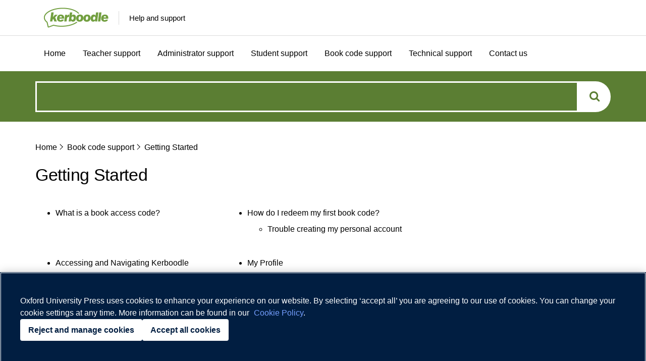

--- FILE ---
content_type: text/html; charset=UTF-8
request_url: https://support.kerboodle.com/category/book-access-code-support/getting-started-book-access-code-support/
body_size: 9420
content:

<!doctype html>
<html dir="ltr" lang="en-GB" prefix="og: https://ogp.me/ns#">
  <head>
  <meta charset="utf-8">
  <meta http-equiv="x-ua-compatible" content="ie=edge">
  <meta name="viewport" content="width=device-width, initial-scale=1">
  <link href="https://use.typekit.net/phx2elh.css" rel="stylesheet">
  <meta name="theme-color" content="#ffffff">
  
        <!--noptimize-->
        <script type = "text/javascript">

            // 
            // Get screen dimensions, device pixel ration and set in a cookie.
            // 
            
                            var screen_width = Math.max( screen.width, screen.height );
            
            var devicePixelRatio = window.devicePixelRatio ? window.devicePixelRatio : 1;

            document.cookie = 'resolution=' + screen_width + ',' + devicePixelRatio + '; SameSite=Strict; path=/';

        </script> 
        <!--/noptimize--> <title>Getting Started - Kerboodle help and support</title>
	<style>img:is([sizes="auto" i], [sizes^="auto," i]) { contain-intrinsic-size: 3000px 1500px }</style>
	<!-- OneTrust Cookies Consent Notice start for support.kerboodle.com --> <script type="text/javascript" src="https://cdn-ukwest.onetrust.com/consent/01916fd8-abd1-728e-bde7-5ae66b7c8b0b/OtAutoBlock.js" ></script> <script src="https://cdn-ukwest.onetrust.com/scripttemplates/otSDKStub.js" type="text/javascript" charset="UTF-8" data-domain-script="01916fd8-abd1-728e-bde7-5ae66b7c8b0b" ></script>

<script type="text/javascript">

function OptanonWrapper() { }

</script>

<!-- OneTrust Cookies Consent Notice end for support.kerboodle.com -->
		<!-- All in One SEO 4.9.3 - aioseo.com -->
	<meta name="robots" content="max-image-preview:large" />
	<link rel="canonical" href="https://support.kerboodle.com/category/book-access-code-support/getting-started-book-access-code-support/" />
	<meta name="generator" content="All in One SEO (AIOSEO) 4.9.3" />
		<script type="application/ld+json" class="aioseo-schema">
			{"@context":"https:\/\/schema.org","@graph":[{"@type":"BreadcrumbList","@id":"https:\/\/support.kerboodle.com\/category\/book-access-code-support\/getting-started-book-access-code-support\/#breadcrumblist","itemListElement":[{"@type":"ListItem","@id":"https:\/\/support.kerboodle.com#listItem","position":1,"name":"Home","item":"https:\/\/support.kerboodle.com","nextItem":{"@type":"ListItem","@id":"https:\/\/support.kerboodle.com\/category\/book-access-code-support\/#listItem","name":"Book code support"}},{"@type":"ListItem","@id":"https:\/\/support.kerboodle.com\/category\/book-access-code-support\/#listItem","position":2,"name":"Book code support","item":"https:\/\/support.kerboodle.com\/category\/book-access-code-support\/","nextItem":{"@type":"ListItem","@id":"https:\/\/support.kerboodle.com\/category\/book-access-code-support\/getting-started-book-access-code-support\/#listItem","name":"Getting Started"},"previousItem":{"@type":"ListItem","@id":"https:\/\/support.kerboodle.com#listItem","name":"Home"}},{"@type":"ListItem","@id":"https:\/\/support.kerboodle.com\/category\/book-access-code-support\/getting-started-book-access-code-support\/#listItem","position":3,"name":"Getting Started","previousItem":{"@type":"ListItem","@id":"https:\/\/support.kerboodle.com\/category\/book-access-code-support\/#listItem","name":"Book code support"}}]},{"@type":"CollectionPage","@id":"https:\/\/support.kerboodle.com\/category\/book-access-code-support\/getting-started-book-access-code-support\/#collectionpage","url":"https:\/\/support.kerboodle.com\/category\/book-access-code-support\/getting-started-book-access-code-support\/","name":"Getting Started - Kerboodle help and support","inLanguage":"en-GB","isPartOf":{"@id":"https:\/\/support.kerboodle.com\/#website"},"breadcrumb":{"@id":"https:\/\/support.kerboodle.com\/category\/book-access-code-support\/getting-started-book-access-code-support\/#breadcrumblist"}},{"@type":"Organization","@id":"https:\/\/support.kerboodle.com\/#organization","name":"Kerboodle help and support","description":"Helping you use Kerboodle","url":"https:\/\/support.kerboodle.com\/","logo":{"@type":"ImageObject","url":"https:\/\/support.kerboodle.com\/wp-content\/uploads\/sites\/4\/2020\/09\/cropped-kerboodle-logo.png","@id":"https:\/\/support.kerboodle.com\/category\/book-access-code-support\/getting-started-book-access-code-support\/#organizationLogo","width":290,"height":140},"image":{"@id":"https:\/\/support.kerboodle.com\/category\/book-access-code-support\/getting-started-book-access-code-support\/#organizationLogo"}},{"@type":"WebSite","@id":"https:\/\/support.kerboodle.com\/#website","url":"https:\/\/support.kerboodle.com\/","name":"Kerboodle help and support","description":"Helping you use Kerboodle","inLanguage":"en-GB","publisher":{"@id":"https:\/\/support.kerboodle.com\/#organization"}}]}
		</script>
		<!-- All in One SEO -->

<link rel='dns-prefetch' href='//www.googletagmanager.com' />
<link rel="alternate" type="application/rss+xml" title="Kerboodle help and support &raquo; Getting Started Category Feed" href="https://support.kerboodle.com/category/book-access-code-support/getting-started-book-access-code-support/feed/" />
<script type="text/javascript">
/* <![CDATA[ */
window._wpemojiSettings = {"baseUrl":"https:\/\/s.w.org\/images\/core\/emoji\/16.0.1\/72x72\/","ext":".png","svgUrl":"https:\/\/s.w.org\/images\/core\/emoji\/16.0.1\/svg\/","svgExt":".svg","source":{"concatemoji":"https:\/\/support.kerboodle.com\/wp-includes\/js\/wp-emoji-release.min.js?ver=6.8.3"}};
/*! This file is auto-generated */
!function(s,n){var o,i,e;function c(e){try{var t={supportTests:e,timestamp:(new Date).valueOf()};sessionStorage.setItem(o,JSON.stringify(t))}catch(e){}}function p(e,t,n){e.clearRect(0,0,e.canvas.width,e.canvas.height),e.fillText(t,0,0);var t=new Uint32Array(e.getImageData(0,0,e.canvas.width,e.canvas.height).data),a=(e.clearRect(0,0,e.canvas.width,e.canvas.height),e.fillText(n,0,0),new Uint32Array(e.getImageData(0,0,e.canvas.width,e.canvas.height).data));return t.every(function(e,t){return e===a[t]})}function u(e,t){e.clearRect(0,0,e.canvas.width,e.canvas.height),e.fillText(t,0,0);for(var n=e.getImageData(16,16,1,1),a=0;a<n.data.length;a++)if(0!==n.data[a])return!1;return!0}function f(e,t,n,a){switch(t){case"flag":return n(e,"\ud83c\udff3\ufe0f\u200d\u26a7\ufe0f","\ud83c\udff3\ufe0f\u200b\u26a7\ufe0f")?!1:!n(e,"\ud83c\udde8\ud83c\uddf6","\ud83c\udde8\u200b\ud83c\uddf6")&&!n(e,"\ud83c\udff4\udb40\udc67\udb40\udc62\udb40\udc65\udb40\udc6e\udb40\udc67\udb40\udc7f","\ud83c\udff4\u200b\udb40\udc67\u200b\udb40\udc62\u200b\udb40\udc65\u200b\udb40\udc6e\u200b\udb40\udc67\u200b\udb40\udc7f");case"emoji":return!a(e,"\ud83e\udedf")}return!1}function g(e,t,n,a){var r="undefined"!=typeof WorkerGlobalScope&&self instanceof WorkerGlobalScope?new OffscreenCanvas(300,150):s.createElement("canvas"),o=r.getContext("2d",{willReadFrequently:!0}),i=(o.textBaseline="top",o.font="600 32px Arial",{});return e.forEach(function(e){i[e]=t(o,e,n,a)}),i}function t(e){var t=s.createElement("script");t.src=e,t.defer=!0,s.head.appendChild(t)}"undefined"!=typeof Promise&&(o="wpEmojiSettingsSupports",i=["flag","emoji"],n.supports={everything:!0,everythingExceptFlag:!0},e=new Promise(function(e){s.addEventListener("DOMContentLoaded",e,{once:!0})}),new Promise(function(t){var n=function(){try{var e=JSON.parse(sessionStorage.getItem(o));if("object"==typeof e&&"number"==typeof e.timestamp&&(new Date).valueOf()<e.timestamp+604800&&"object"==typeof e.supportTests)return e.supportTests}catch(e){}return null}();if(!n){if("undefined"!=typeof Worker&&"undefined"!=typeof OffscreenCanvas&&"undefined"!=typeof URL&&URL.createObjectURL&&"undefined"!=typeof Blob)try{var e="postMessage("+g.toString()+"("+[JSON.stringify(i),f.toString(),p.toString(),u.toString()].join(",")+"));",a=new Blob([e],{type:"text/javascript"}),r=new Worker(URL.createObjectURL(a),{name:"wpTestEmojiSupports"});return void(r.onmessage=function(e){c(n=e.data),r.terminate(),t(n)})}catch(e){}c(n=g(i,f,p,u))}t(n)}).then(function(e){for(var t in e)n.supports[t]=e[t],n.supports.everything=n.supports.everything&&n.supports[t],"flag"!==t&&(n.supports.everythingExceptFlag=n.supports.everythingExceptFlag&&n.supports[t]);n.supports.everythingExceptFlag=n.supports.everythingExceptFlag&&!n.supports.flag,n.DOMReady=!1,n.readyCallback=function(){n.DOMReady=!0}}).then(function(){return e}).then(function(){var e;n.supports.everything||(n.readyCallback(),(e=n.source||{}).concatemoji?t(e.concatemoji):e.wpemoji&&e.twemoji&&(t(e.twemoji),t(e.wpemoji)))}))}((window,document),window._wpemojiSettings);
/* ]]> */
</script>
<link rel='stylesheet' id='dashicons-css' href='https://support.kerboodle.com/wp-includes/css/dashicons.min.css?ver=6.8.3' type='text/css' media='all' />
<link rel='stylesheet' id='menu-icons-extra-css' href='https://support.kerboodle.com/wp-content/plugins/menu-icons/css/extra.min.css?ver=0.13.20' type='text/css' media='all' />
<style id='wp-emoji-styles-inline-css' type='text/css'>

	img.wp-smiley, img.emoji {
		display: inline !important;
		border: none !important;
		box-shadow: none !important;
		height: 1em !important;
		width: 1em !important;
		margin: 0 0.07em !important;
		vertical-align: -0.1em !important;
		background: none !important;
		padding: 0 !important;
	}
</style>
<link rel='stylesheet' id='wp-block-library-css' href='https://support.kerboodle.com/wp-includes/css/dist/block-library/style.min.css?ver=6.8.3' type='text/css' media='all' />
<style id='classic-theme-styles-inline-css' type='text/css'>
/*! This file is auto-generated */
.wp-block-button__link{color:#fff;background-color:#32373c;border-radius:9999px;box-shadow:none;text-decoration:none;padding:calc(.667em + 2px) calc(1.333em + 2px);font-size:1.125em}.wp-block-file__button{background:#32373c;color:#fff;text-decoration:none}
</style>
<link rel='stylesheet' id='aioseo/css/src/vue/standalone/blocks/table-of-contents/global.scss-css' href='https://support.kerboodle.com/wp-content/plugins/all-in-one-seo-pack/dist/Lite/assets/css/table-of-contents/global.e90f6d47.css?ver=4.9.3' type='text/css' media='all' />
<style id='global-styles-inline-css' type='text/css'>
:root{--wp--preset--aspect-ratio--square: 1;--wp--preset--aspect-ratio--4-3: 4/3;--wp--preset--aspect-ratio--3-4: 3/4;--wp--preset--aspect-ratio--3-2: 3/2;--wp--preset--aspect-ratio--2-3: 2/3;--wp--preset--aspect-ratio--16-9: 16/9;--wp--preset--aspect-ratio--9-16: 9/16;--wp--preset--color--black: #000000;--wp--preset--color--cyan-bluish-gray: #abb8c3;--wp--preset--color--white: #ffffff;--wp--preset--color--pale-pink: #f78da7;--wp--preset--color--vivid-red: #cf2e2e;--wp--preset--color--luminous-vivid-orange: #ff6900;--wp--preset--color--luminous-vivid-amber: #fcb900;--wp--preset--color--light-green-cyan: #7bdcb5;--wp--preset--color--vivid-green-cyan: #00d084;--wp--preset--color--pale-cyan-blue: #8ed1fc;--wp--preset--color--vivid-cyan-blue: #0693e3;--wp--preset--color--vivid-purple: #9b51e0;--wp--preset--gradient--vivid-cyan-blue-to-vivid-purple: linear-gradient(135deg,rgba(6,147,227,1) 0%,rgb(155,81,224) 100%);--wp--preset--gradient--light-green-cyan-to-vivid-green-cyan: linear-gradient(135deg,rgb(122,220,180) 0%,rgb(0,208,130) 100%);--wp--preset--gradient--luminous-vivid-amber-to-luminous-vivid-orange: linear-gradient(135deg,rgba(252,185,0,1) 0%,rgba(255,105,0,1) 100%);--wp--preset--gradient--luminous-vivid-orange-to-vivid-red: linear-gradient(135deg,rgba(255,105,0,1) 0%,rgb(207,46,46) 100%);--wp--preset--gradient--very-light-gray-to-cyan-bluish-gray: linear-gradient(135deg,rgb(238,238,238) 0%,rgb(169,184,195) 100%);--wp--preset--gradient--cool-to-warm-spectrum: linear-gradient(135deg,rgb(74,234,220) 0%,rgb(151,120,209) 20%,rgb(207,42,186) 40%,rgb(238,44,130) 60%,rgb(251,105,98) 80%,rgb(254,248,76) 100%);--wp--preset--gradient--blush-light-purple: linear-gradient(135deg,rgb(255,206,236) 0%,rgb(152,150,240) 100%);--wp--preset--gradient--blush-bordeaux: linear-gradient(135deg,rgb(254,205,165) 0%,rgb(254,45,45) 50%,rgb(107,0,62) 100%);--wp--preset--gradient--luminous-dusk: linear-gradient(135deg,rgb(255,203,112) 0%,rgb(199,81,192) 50%,rgb(65,88,208) 100%);--wp--preset--gradient--pale-ocean: linear-gradient(135deg,rgb(255,245,203) 0%,rgb(182,227,212) 50%,rgb(51,167,181) 100%);--wp--preset--gradient--electric-grass: linear-gradient(135deg,rgb(202,248,128) 0%,rgb(113,206,126) 100%);--wp--preset--gradient--midnight: linear-gradient(135deg,rgb(2,3,129) 0%,rgb(40,116,252) 100%);--wp--preset--font-size--small: 13px;--wp--preset--font-size--medium: 20px;--wp--preset--font-size--large: 36px;--wp--preset--font-size--x-large: 42px;--wp--preset--spacing--20: 0.44rem;--wp--preset--spacing--30: 0.67rem;--wp--preset--spacing--40: 1rem;--wp--preset--spacing--50: 1.5rem;--wp--preset--spacing--60: 2.25rem;--wp--preset--spacing--70: 3.38rem;--wp--preset--spacing--80: 5.06rem;--wp--preset--shadow--natural: 6px 6px 9px rgba(0, 0, 0, 0.2);--wp--preset--shadow--deep: 12px 12px 50px rgba(0, 0, 0, 0.4);--wp--preset--shadow--sharp: 6px 6px 0px rgba(0, 0, 0, 0.2);--wp--preset--shadow--outlined: 6px 6px 0px -3px rgba(255, 255, 255, 1), 6px 6px rgba(0, 0, 0, 1);--wp--preset--shadow--crisp: 6px 6px 0px rgba(0, 0, 0, 1);}:where(.is-layout-flex){gap: 0.5em;}:where(.is-layout-grid){gap: 0.5em;}body .is-layout-flex{display: flex;}.is-layout-flex{flex-wrap: wrap;align-items: center;}.is-layout-flex > :is(*, div){margin: 0;}body .is-layout-grid{display: grid;}.is-layout-grid > :is(*, div){margin: 0;}:where(.wp-block-columns.is-layout-flex){gap: 2em;}:where(.wp-block-columns.is-layout-grid){gap: 2em;}:where(.wp-block-post-template.is-layout-flex){gap: 1.25em;}:where(.wp-block-post-template.is-layout-grid){gap: 1.25em;}.has-black-color{color: var(--wp--preset--color--black) !important;}.has-cyan-bluish-gray-color{color: var(--wp--preset--color--cyan-bluish-gray) !important;}.has-white-color{color: var(--wp--preset--color--white) !important;}.has-pale-pink-color{color: var(--wp--preset--color--pale-pink) !important;}.has-vivid-red-color{color: var(--wp--preset--color--vivid-red) !important;}.has-luminous-vivid-orange-color{color: var(--wp--preset--color--luminous-vivid-orange) !important;}.has-luminous-vivid-amber-color{color: var(--wp--preset--color--luminous-vivid-amber) !important;}.has-light-green-cyan-color{color: var(--wp--preset--color--light-green-cyan) !important;}.has-vivid-green-cyan-color{color: var(--wp--preset--color--vivid-green-cyan) !important;}.has-pale-cyan-blue-color{color: var(--wp--preset--color--pale-cyan-blue) !important;}.has-vivid-cyan-blue-color{color: var(--wp--preset--color--vivid-cyan-blue) !important;}.has-vivid-purple-color{color: var(--wp--preset--color--vivid-purple) !important;}.has-black-background-color{background-color: var(--wp--preset--color--black) !important;}.has-cyan-bluish-gray-background-color{background-color: var(--wp--preset--color--cyan-bluish-gray) !important;}.has-white-background-color{background-color: var(--wp--preset--color--white) !important;}.has-pale-pink-background-color{background-color: var(--wp--preset--color--pale-pink) !important;}.has-vivid-red-background-color{background-color: var(--wp--preset--color--vivid-red) !important;}.has-luminous-vivid-orange-background-color{background-color: var(--wp--preset--color--luminous-vivid-orange) !important;}.has-luminous-vivid-amber-background-color{background-color: var(--wp--preset--color--luminous-vivid-amber) !important;}.has-light-green-cyan-background-color{background-color: var(--wp--preset--color--light-green-cyan) !important;}.has-vivid-green-cyan-background-color{background-color: var(--wp--preset--color--vivid-green-cyan) !important;}.has-pale-cyan-blue-background-color{background-color: var(--wp--preset--color--pale-cyan-blue) !important;}.has-vivid-cyan-blue-background-color{background-color: var(--wp--preset--color--vivid-cyan-blue) !important;}.has-vivid-purple-background-color{background-color: var(--wp--preset--color--vivid-purple) !important;}.has-black-border-color{border-color: var(--wp--preset--color--black) !important;}.has-cyan-bluish-gray-border-color{border-color: var(--wp--preset--color--cyan-bluish-gray) !important;}.has-white-border-color{border-color: var(--wp--preset--color--white) !important;}.has-pale-pink-border-color{border-color: var(--wp--preset--color--pale-pink) !important;}.has-vivid-red-border-color{border-color: var(--wp--preset--color--vivid-red) !important;}.has-luminous-vivid-orange-border-color{border-color: var(--wp--preset--color--luminous-vivid-orange) !important;}.has-luminous-vivid-amber-border-color{border-color: var(--wp--preset--color--luminous-vivid-amber) !important;}.has-light-green-cyan-border-color{border-color: var(--wp--preset--color--light-green-cyan) !important;}.has-vivid-green-cyan-border-color{border-color: var(--wp--preset--color--vivid-green-cyan) !important;}.has-pale-cyan-blue-border-color{border-color: var(--wp--preset--color--pale-cyan-blue) !important;}.has-vivid-cyan-blue-border-color{border-color: var(--wp--preset--color--vivid-cyan-blue) !important;}.has-vivid-purple-border-color{border-color: var(--wp--preset--color--vivid-purple) !important;}.has-vivid-cyan-blue-to-vivid-purple-gradient-background{background: var(--wp--preset--gradient--vivid-cyan-blue-to-vivid-purple) !important;}.has-light-green-cyan-to-vivid-green-cyan-gradient-background{background: var(--wp--preset--gradient--light-green-cyan-to-vivid-green-cyan) !important;}.has-luminous-vivid-amber-to-luminous-vivid-orange-gradient-background{background: var(--wp--preset--gradient--luminous-vivid-amber-to-luminous-vivid-orange) !important;}.has-luminous-vivid-orange-to-vivid-red-gradient-background{background: var(--wp--preset--gradient--luminous-vivid-orange-to-vivid-red) !important;}.has-very-light-gray-to-cyan-bluish-gray-gradient-background{background: var(--wp--preset--gradient--very-light-gray-to-cyan-bluish-gray) !important;}.has-cool-to-warm-spectrum-gradient-background{background: var(--wp--preset--gradient--cool-to-warm-spectrum) !important;}.has-blush-light-purple-gradient-background{background: var(--wp--preset--gradient--blush-light-purple) !important;}.has-blush-bordeaux-gradient-background{background: var(--wp--preset--gradient--blush-bordeaux) !important;}.has-luminous-dusk-gradient-background{background: var(--wp--preset--gradient--luminous-dusk) !important;}.has-pale-ocean-gradient-background{background: var(--wp--preset--gradient--pale-ocean) !important;}.has-electric-grass-gradient-background{background: var(--wp--preset--gradient--electric-grass) !important;}.has-midnight-gradient-background{background: var(--wp--preset--gradient--midnight) !important;}.has-small-font-size{font-size: var(--wp--preset--font-size--small) !important;}.has-medium-font-size{font-size: var(--wp--preset--font-size--medium) !important;}.has-large-font-size{font-size: var(--wp--preset--font-size--large) !important;}.has-x-large-font-size{font-size: var(--wp--preset--font-size--x-large) !important;}
:where(.wp-block-post-template.is-layout-flex){gap: 1.25em;}:where(.wp-block-post-template.is-layout-grid){gap: 1.25em;}
:where(.wp-block-columns.is-layout-flex){gap: 2em;}:where(.wp-block-columns.is-layout-grid){gap: 2em;}
:root :where(.wp-block-pullquote){font-size: 1.5em;line-height: 1.6;}
</style>
<link rel='stylesheet' id='parent-style-css' href='https://support.kerboodle.com/wp-content/themes/eduk/dist/styles/main.css?ver=1707122933' type='text/css' media='all' />
<link rel='stylesheet' id='sage/css-css' href='https://support.kerboodle.com/wp-content/themes/kerboodle-child/dist/styles/main.css?ver=1707122935' type='text/css' media='all' />
<link rel='stylesheet' id='override-style-css' href='https://support.kerboodle.com/wp-content/mu-plugins/eduk/css/sites/4/custom.css?ver=1726661834' type='text/css' media='all' />
<script type="text/javascript" src="https://support.kerboodle.com/wp-includes/js/jquery/jquery.min.js?ver=3.7.1" id="jquery-core-js"></script>
<script type="text/javascript" src="https://support.kerboodle.com/wp-includes/js/jquery/jquery-migrate.min.js?ver=3.4.1" id="jquery-migrate-js"></script>
<script type="text/javascript" src="https://support.kerboodle.com/wp-content/themes/eduk/dist/scripts/main.js?ver=1707122933" id="parent-script-js"></script>
<link rel="EditURI" type="application/rsd+xml" title="RSD" href="https://support.kerboodle.com/xmlrpc.php?rsd" />
<meta name="generator" content="Site Kit by Google 1.170.0" /><link rel="apple-touch-icon" sizes="180x180" href="/wp-content/uploads/sites/4/fbrfg/apple-touch-icon.png">
<link rel="icon" type="image/png" sizes="32x32" href="/wp-content/uploads/sites/4/fbrfg/favicon-32x32.png">
<link rel="icon" type="image/png" sizes="16x16" href="/wp-content/uploads/sites/4/fbrfg/favicon-16x16.png">
<link rel="manifest" href="/wp-content/uploads/sites/4/fbrfg/site.webmanifest">
<link rel="shortcut icon" href="/wp-content/uploads/sites/4/fbrfg/favicon.ico">
<meta name="msapplication-TileColor" content="#da532c">
<meta name="msapplication-config" content="/wp-content/uploads/sites/4/fbrfg/browserconfig.xml">
<meta name="theme-color" content="#ffffff">
<!-- Google Tag Manager snippet added by Site Kit -->
<script type="text/javascript">
/* <![CDATA[ */

			( function( w, d, s, l, i ) {
				w[l] = w[l] || [];
				w[l].push( {'gtm.start': new Date().getTime(), event: 'gtm.js'} );
				var f = d.getElementsByTagName( s )[0],
					j = d.createElement( s ), dl = l != 'dataLayer' ? '&l=' + l : '';
				j.async = true;
				j.src = 'https://www.googletagmanager.com/gtm.js?id=' + i + dl;
				f.parentNode.insertBefore( j, f );
			} )( window, document, 'script', 'dataLayer', 'GTM-TFPZWNH' );
			
/* ]]> */
</script>

<!-- End Google Tag Manager snippet added by Site Kit -->
		<style type="text/css" id="wp-custom-css">
			img {
max-width: 100%;
height: auto;
}

p+ol {
    margin-top: 0;
}

ol {
  margin: 0 0 0 10px;
  padding: 0;
  list-style-type: none;
}

ol li {
    counter-increment: step-counter;
    line-height: 1.8em;
    margin-bottom: 1.4em;
    position: relative;
    padding-left: 35px;
    margin-left: 0; /* new declaration */
}

ol li::before {
  position: absolute;
  left: -10px;
  content: counter(step-counter);
  color: black;
  box-shadow: inset 0 0 0 2px #EFEBFF;
  font-weight: bold;
  padding: 0px 10px;
  border-radius: 20px;
}

p.widthmsg{
	max-width:1200px !important;
	
}

a.linkpurple{
	color:white;
}

// Liams content edits 2024-05-14
figure.wp-block-image img {
	border: 1px solid transparent;
	padding: 2rem;
}

figcaption,
figure.wp-block-image figcaption {
	margin: 0;
	margin-bottom: 0;
	margin-top: 0;
	padding: 20px;
	position: relative;
	top: -2px;
	line-height: 1.5;
	background-color: #f7f7f7;
	text-align: left;
	font-size: 16px;
	font-weight: 300;
	color: inherit;
}

p.message {
	background-color: #f7f7f7;
	padding: 16px;
	border-radius: 15px;
	max-width: 100%;
	font-size: 16px;
	display: grid;
	grid-template-columns: max-content 1fr;
	gap: 16px;
	color: #000000;
}

p.message a {
	color: inherit;
}

p.message:before {
	content: "";
	background-image: url(/wp-content/uploads/sites/2/2024/04/information.png);
	width: 27px;
	height: 100%;
	border-right: 1px solid #00000020;
	padding-right: 16px;
	background-repeat: no-repeat;
	align-content: center;
	background-position-y: center;
}

p.message.information {
	background-color: #f7f7f7;
}

p.message.information:before {
	background-image: url(/wp-content/uploads/sites/4/2024/05/icon-information-owl.png);
}

p.message.tip {
	background-color: #9BCFE7;
}

p.message.tip:before {
	background-image: url(/wp-content/uploads/sites/4/2024/05/icon-tip-owl.png);
}


p.message.warning {
	background-color: #FCBF20;
}

p.message.warning:before {
	background-image: url(/wp-content/uploads/sites/4/2024/05/icon-warning-owl.png);
}

// End Liams content edits 2024-05-14

		</style>
		
<link rel="stylesheet" href="https://d32js2hvqkks64.cloudfront.net/aws-cookie/jquery.fancybox-1.3.4_1.css" type="text/css" media="screen" />

</head>
  <body class="archive category category-getting-started-book-access-code-support category-483 wp-custom-logo wp-theme-eduk wp-child-theme-kerboodle-child sidebar-primary">
    <!--[if IE]>
      <div class="alert alert-warning">
        You are using an &lt;strong&gt;outdated&lt;/strong&gt; browser. Please &lt;a href=&quot;http://browsehappy.com/&quot;&gt;upgrade your browser&lt;/a&gt; to improve your experience.      </div>
    <![endif]-->
    <header class="banner">
    <div class="bar-brand">
        <a class="for-screen-readers btn btn-secondary" href="#mainContent">Skip to main content</a>
      <div class="container">

        <div class="col-lg-6 col-md-8 col-sm-9 logo-container">
            <div class="logo">
              <a title="Kerboodle help and support" class="brand" href="https://support.kerboodle.com/">
                <img src="https://support.kerboodle.com/wp-content/uploads/sites/4/2020/09/cropped-kerboodle-logo.png" alt="logo" class="hidden-small">
                <img src="https://support.kerboodle.com/wp-content/uploads/sites/4/2020/09/cropped-kerboodle-logo-mobile.png" alt="logo" class="logo-mobile">
              </a>
            </div>
            <a href="https://support.kerboodle.com/">
              <div class="site-sub-title">
                <span>Help and support</span>
              </div>
            </a>


        </div>
        <div class="col-lg-4 col-md-4 col-sm-3">
          <div id="nav-hamburger" class="">
            <span></span>
            <span></span>
            <span></span>
            <span></span>
          </div>
        </div>
        <div class="col-lg-3 col-sm-12 pull-right region-select-box hidden-small">
                  </div>



    </div>
    </div>


    <div class="bar-nav">
      <div class="container nav-container">
        <nav class="nav-primary" role="navigation">
          <div class="menu-menu-1-container"><ul id="menu-menu-1" class="nav"><li id="menu-item-17" class="menu-item menu-item-type-custom menu-item-object-custom menu-item-17"><a href="/">Home</a></li>
<li id="menu-item-1526" class="menu-item menu-item-type-post_type menu-item-object-page menu-item-1526"><a href="https://support.kerboodle.com/teacher-support/">Teacher support</a></li>
<li id="menu-item-3239" class="menu-item menu-item-type-post_type menu-item-object-page menu-item-3239"><a href="https://support.kerboodle.com/administrator-support/">Administrator support</a></li>
<li id="menu-item-1619" class="menu-item menu-item-type-post_type menu-item-object-page menu-item-1619"><a href="https://support.kerboodle.com/student-support/">Student support</a></li>
<li id="menu-item-4926" class="menu-item menu-item-type-post_type menu-item-object-page menu-item-4926"><a href="https://support.kerboodle.com/book-access-code-support/">Book code support</a></li>
<li id="menu-item-2708" class="menu-item menu-item-type-post_type menu-item-object-page menu-item-2708"><a href="https://support.kerboodle.com/technical-support/">Technical support</a></li>
<li id="menu-item-2578" class="menu-item menu-item-type-post_type menu-item-object-page menu-item-2578"><a href="https://support.kerboodle.com/contact-us/">Contact us</a></li>
</ul></div>        </nav>
      </div>
    </div>

<div class="bar-search bar-search--not-home">
<form role="search" method="get" class="form-search" action="https://support.kerboodle.com/">
        <label class="xl-search-label visually-hidden" for="headerSearch">How can we help?</label>
        <div class="search-container">
        <input type="text" value="" name="s" id="headerSearch" placeholder="" />
        <button class="search-submit search-item btn btn-primary btn-xl" value="" type="submit"><i class="fa fa-search search-icon" aria-hidden="true"></i></button>
        </div>
</form>
</div></header>
    <div class="wrap" role="document">
      <div class="content row">
          
<div class="container">
<div class="breadcrumbs" typeof="BreadcrumbList" vocab="https://schema.org/">
    <span class="breadcrumb-item-link" property="itemListElement" typeof="ListItem"><a property="item" typeof="WebPage" title="Go to Kerboodle help and support." href="https://support.kerboodle.com" class="home"><span property="name">Home</span></a><meta property="position" content="1"></span><div class="breadcrumb-separator">
  
</div><span class="breadcrumb-item-link" property="itemListElement" typeof="ListItem"><a property="item" typeof="WebPage" title="Go to the Book code support category archives." href="https://support.kerboodle.com/category/book-access-code-support/" class="taxonomy category"><span property="name">Book code support</span></a><meta property="position" content="2"></span><div class="breadcrumb-separator">
  
</div><span class="page-name">Getting Started</span></div>
<div class="page-header">
	<h1>Getting Started</h1>
</div>


<div class="col-lg-12 col-md-12 col-sm-12 section-border">
<div class="col-lg-8 col-md-12 col-sm-12">

<!-- Start of the main loop. -->
<!-- this adds the menus to the individual category pages replacing the cat archives-->
<section class="help-section">
     <div class="menu-getting-started-with-a-personal-account-container"><ul id="menu-getting-started-with-a-personal-account" class="menu"><li id="menu-item-4703" class="menu-item menu-item-type-post_type menu-item-object-post menu-item-4703"><a href="https://support.kerboodle.com/book-access-code-support/getting-started-book-access-code-support/what-is-a-book-access-code/">What is a book access code?</a></li>
<li id="menu-item-4702" class="menu-item menu-item-type-post_type menu-item-object-post menu-item-has-children menu-item-4702"><a href="https://support.kerboodle.com/book-access-code-support/getting-started-book-access-code-support/how-do-i-redeem-my-first-book-code/">How do I redeem my first book code?</a>
<ul class="sub-menu">
	<li id="menu-item-4701" class="menu-item menu-item-type-post_type menu-item-object-post menu-item-4701"><a href="https://support.kerboodle.com/book-access-code-support/getting-started-book-access-code-support/trouble-creating-my-personal-account/">Trouble creating my personal account</a></li>
</ul>
</li>
<li id="menu-item-4699" class="menu-item menu-item-type-post_type menu-item-object-post menu-item-4699"><a href="https://support.kerboodle.com/book-access-code-support/getting-started-book-access-code-support/accessing-and-navigating-personal-account-kerboodle/">Accessing and Navigating Kerboodle</a></li>
<li id="menu-item-4698" class="menu-item menu-item-type-post_type menu-item-object-post menu-item-4698"><a href="https://support.kerboodle.com/book-access-code-support/getting-started-book-access-code-support/my-profile-personal-account/">My Profile</a></li>
<li id="menu-item-4715" class="menu-item menu-item-type-post_type menu-item-object-post menu-item-4715"><a href="https://support.kerboodle.com/book-access-code-support/getting-started-book-access-code-support/what-is-my-institution-code-for-my-personal-account/">What is my institution code?</a></li>
</ul></div>  
</section>
<!-- End of the main loop -->

<!-- Add the pagination functions here. -->
<div class="pager-container">
  <div class="nav-previous pull-left"></div>
  <div class="nav-next pull-right"></div>
</div>



  </div>
</div>

  <aside class="sidebar">
    <div class="col-lg-12 hidden-medium hidden-small"><div class="container-sidebar"></div></div>
  </aside>
</div>

      </div><!-- /.content -->
    </div><!-- /.wrap -->
    <footer class="content-info">
  <div class="footer-widgets">
  	<div class="container">
  	  <div class="row">
  	  	<div class="col-lg-3 col-md-4 col-sm-12">        </div>
  	  	<div class="col-lg-3 col-md-4 col-sm-12"></div>
  	  	<div class="col-lg-3 col-md-4 col-sm-12"></div>
  	  	<div class="col-lg-3 col-md-4 col-sm-12">        </div>
  	  </div>
  	</div>
  </div>
  <div class="footer-legal row">
  <div class="container">
    <div class="row logo-legal">
      <div class="col-lg-12">
        <div class="oup-logo">
          <a href="http://global.oup.com"><img src="https://support.kerboodle.com/wp-content/themes/eduk/dist/images/oup-logo-blue.svg" alt="Oxford University Press"></a>
        </div>
      </div>
    </div>

		<div class="col-lg-6 col-md-12 col-sm-12"><p>© Copyright <a href="http://oup.com">Oxford University Press</a> 2026</p></div>
		<div class="col-lg-6 col-md-12 col-sm-12">
			<ul id="menu-footer-legal-links" class="footer-legal-links"><li id="menu-item-3834" class="menu-item menu-item-type-custom menu-item-object-custom menu-item-3834"><a href="https://global.oup.com/education/content/secondary/online-products/terms/?region=uk&#038;_ga=2.257029763.927647243.1566912485-244032636.1564659958">Terms and Conditions</a></li>
<li id="menu-item-3835" class="menu-item menu-item-type-custom menu-item-object-custom menu-item-3835"><a href="https://global.oup.com/privacy">Privacy Policy</a></li>
<li id="menu-item-3836" class="menu-item menu-item-type-custom menu-item-object-custom menu-item-3836"><a href="https://global.oup.com/education/content/secondary/online-products/legal/?region=uk&#038;_ga=2.257029763.927647243.1566912485-244032636.1564659958">Legal Notice</a></li>
<li id="menu-item-3837" class="menu-item menu-item-type-custom menu-item-object-custom menu-item-3837"><a href="https://global.oup.com/cookiepolicy/?siteid=oxbox-online&#038;_ga=2.203357849.927647243.1566912485-244032636.1564659958&#038;cc=gb">Cookie Policy</a></li>
<li id="menu-item-4104" class="menu-item menu-item-type-post_type menu-item-object-post menu-item-4104"><a href="https://support.kerboodle.com/latest-updates/kerboodle-platform/kerboodles-status/">Status</a></li>
</ul>		</div>
	</div>
  </div>
</footer>


	<!-- Place this code snippet anywhere you want the button to appear in your page. If no button has been configured in the chat script, it will not show up nor take any space. -->
	<div id="__8x8-chat-button-container-script_6547544385e8dea76a16453.76494469" class="chat-button-88"></div>

	<a class="help-button help-button--bottom" onclick="launchChat()">
		<div class="help-button__content">
			<span class="help-button__icon">
				<i aria-hidden="true" class="icon">
					<svg xmlns="http://www.w3.org/2000/svg" version="1.1" xmlns:xlink="http://www.w3.org/1999/xlink" xmlns:svgjs="http://svgjs.com/svgjs" viewBox="0 0 140 140" width="140" height="140">
						<g transform="matrix(5.833333333333333,0,0,5.833333333333333,0,0)">
							<path d="M21.75,18.75H11.25l-6,4.5v-4.5h-3a1.5,1.5,0,0,1-1.5-1.5v-15A1.5,1.5,0,0,1,2.25.75h19.5a1.5,1.5,0,0,1,1.5,1.5v15A1.5,1.5,0,0,1,21.75,18.75Z" fill="none" stroke="rgb(23, 46, 80)" stroke-linecap="round" stroke-linejoin="round" stroke-width="1.5"></path>
							<path d="M7.5 9.375L7.5 9.375" fill="none" stroke="rgb(23, 46, 80)" stroke-linecap="round" stroke-linejoin="round" stroke-width="1.5"></path>
							<path d="M7.5,9.375a.375.375,0,1,0,.375.375A.375.375,0,0,0,7.5,9.375" fill="none" stroke="rgb(23, 46, 80)" stroke-linecap="round" stroke-linejoin="round" stroke-width="1.5"></path>
							<path d="M12 9.375L12 9.375" fill="none" stroke="rgb(23, 46, 80)" stroke-linecap="round" stroke-linejoin="round" stroke-width="1.5"></path>
							<path d="M12,9.375a.375.375,0,1,0,.375.375A.375.375,0,0,0,12,9.375" fill="none" stroke="rgb(23, 46, 80)" stroke-linecap="round" stroke-linejoin="round" stroke-width="1.5"></path>
							<path d="M16.5 9.375L16.5 9.375" fill="none" stroke="rgb(23, 46, 80)" stroke-linecap="round" stroke-linejoin="round" stroke-width="1.5"></path>
							<path d="M16.5,9.375a.375.375,0,1,0,.375.375.375.375,0,0,0-.375-.375" fill="none" stroke="rgb(23, 46, 80)" stroke-linecap="round" stroke-linejoin="round" stroke-width="1.5"></path>
						</g>
					</svg>
				</i>
			</span>
			<span class="help-button__text">Need help?</span>
		</div>
	</a>
<script type="speculationrules">
{"prefetch":[{"source":"document","where":{"and":[{"href_matches":"\/*"},{"not":{"href_matches":["\/wp-*.php","\/wp-admin\/*","\/wp-content\/uploads\/sites\/4\/*","\/wp-content\/*","\/wp-content\/plugins\/*","\/wp-content\/themes\/kerboodle-child\/*","\/wp-content\/themes\/eduk\/*","\/*\\?(.+)"]}},{"not":{"selector_matches":"a[rel~=\"nofollow\"]"}},{"not":{"selector_matches":".no-prefetch, .no-prefetch a"}}]},"eagerness":"conservative"}]}
</script>
		<!-- Google Tag Manager (noscript) snippet added by Site Kit -->
		<noscript>
			<iframe src="https://www.googletagmanager.com/ns.html?id=GTM-TFPZWNH" height="0" width="0" style="display:none;visibility:hidden"></iframe>
		</noscript>
		<!-- End Google Tag Manager (noscript) snippet added by Site Kit -->
		<script type="text/javascript" src="https://support.kerboodle.com/wp-content/themes/kerboodle-child/dist/scripts/main.js" id="sage/js-js"></script>
<div class="overlay overlay-slidedown closed">
	<nav class="nav-overlay">
		<div class="nav-container small-navigation">
			<section class="widget nav_menu-19 widget_nav_menu"><h3>Menu</h3><div class="menu-mobile-navigation-container"><ul id="menu-mobile-navigation" class="menu"><li id="menu-item-1656" class="menu-item menu-item-type-custom menu-item-object-custom menu-item-1656"><a href="/">Home</a></li>
<li id="menu-item-1649" class="expandable-menu menu-item menu-item-type-custom menu-item-object-custom menu-item-has-children menu-item-1649"><a href="#">Teacher support</a>
<ul class="sub-menu">
	<li id="menu-item-2611" class="menu-item menu-item-type-post_type menu-item-object-page menu-item-2611"><a href="https://support.kerboodle.com/teacher-support/">Teacher support home</a></li>
	<li id="menu-item-3431" class="menu-item menu-item-type-taxonomy menu-item-object-category menu-item-3431"><a href="https://support.kerboodle.com/category/teacher-support/getting-started/">Getting started</a></li>
	<li id="menu-item-3432" class="menu-item menu-item-type-taxonomy menu-item-object-category menu-item-3432"><a href="https://support.kerboodle.com/category/teacher-support/resources-lessons-and-digital-book/">Resources, Lessons and digital book</a></li>
	<li id="menu-item-3433" class="menu-item menu-item-type-taxonomy menu-item-object-category menu-item-3433"><a href="https://support.kerboodle.com/category/teacher-support/assessment-and-markbook/">Assessment, Reports and Markbook</a></li>
	<li id="menu-item-4269" class="menu-item menu-item-type-taxonomy menu-item-object-category menu-item-4269"><a href="https://support.kerboodle.com/category/teacher-support/professional-development/">Professional Development</a></li>
	<li id="menu-item-3434" class="menu-item menu-item-type-taxonomy menu-item-object-category menu-item-3434"><a href="https://support.kerboodle.com/category/teacher-support/administration/">Administration</a></li>
	<li id="menu-item-3436" class="menu-item menu-item-type-taxonomy menu-item-object-category menu-item-3436"><a href="https://support.kerboodle.com/category/teacher-support/school-subscriptions/">School subscriptions</a></li>
	<li id="menu-item-3435" class="menu-item menu-item-type-taxonomy menu-item-object-category menu-item-3435"><a href="https://support.kerboodle.com/category/teacher-support/additional-support-for-teachers/">Additional support for teachers</a></li>
	<li id="menu-item-3472" class="menu-item menu-item-type-post_type menu-item-object-post menu-item-3472"><a href="https://support.kerboodle.com/teacher-support/back-to-school/back-to-school-for-teachers/">Back to school for teachers</a></li>
</ul>
</li>
<li id="menu-item-3382" class="expandable-menu menu-item menu-item-type-custom menu-item-object-custom menu-item-has-children menu-item-3382"><a href="#">Administrator support</a>
<ul class="sub-menu">
	<li id="menu-item-3383" class="menu-item menu-item-type-post_type menu-item-object-page menu-item-3383"><a href="https://support.kerboodle.com/administrator-support/">Administrator support home</a></li>
	<li id="menu-item-3427" class="menu-item menu-item-type-taxonomy menu-item-object-category menu-item-3427"><a href="https://support.kerboodle.com/category/administrator-support/administrator-introduction/">Administrator introduction</a></li>
	<li id="menu-item-3428" class="menu-item menu-item-type-taxonomy menu-item-object-category menu-item-3428"><a href="https://support.kerboodle.com/category/administrator-support/managing-accounts/">Managing accounts</a></li>
	<li id="menu-item-3429" class="menu-item menu-item-type-taxonomy menu-item-object-category menu-item-3429"><a href="https://support.kerboodle.com/category/administrator-support/additional-support-for-administrators/">Additional support for administrators</a></li>
	<li id="menu-item-3473" class="menu-item menu-item-type-post_type menu-item-object-post menu-item-3473"><a href="https://support.kerboodle.com/administrator-support/back-to-school-administrator-support/back-to-school-for-administrators/">Back to school for administrators</a></li>
</ul>
</li>
<li id="menu-item-1877" class="expandable-menu menu-item menu-item-type-custom menu-item-object-custom menu-item-has-children menu-item-1877"><a href="#">Student support</a>
<ul class="sub-menu">
	<li id="menu-item-3380" class="menu-item menu-item-type-post_type menu-item-object-page menu-item-3380"><a href="https://support.kerboodle.com/student-support/">Student support home</a></li>
	<li id="menu-item-4325" class="menu-item menu-item-type-taxonomy menu-item-object-category menu-item-4325"><a href="https://support.kerboodle.com/category/student-support/getting-started-student-support/">Getting started</a></li>
	<li id="menu-item-3426" class="menu-item menu-item-type-taxonomy menu-item-object-category menu-item-3426"><a href="https://support.kerboodle.com/category/student-support/using-kerboodle/">Using Kerboodle</a></li>
</ul>
</li>
<li id="menu-item-4928" class="menu-item menu-item-type-post_type menu-item-object-page menu-item-4928"><a href="https://support.kerboodle.com/book-access-code-support/">Book code support</a></li>
<li id="menu-item-2613" class="expandable-menu menu-item menu-item-type-custom menu-item-object-custom menu-item-has-children menu-item-2613"><a href="#">Technical support</a>
<ul class="sub-menu">
	<li id="menu-item-3381" class="menu-item menu-item-type-post_type menu-item-object-page menu-item-3381"><a href="https://support.kerboodle.com/technical-support/">Technical support home</a></li>
	<li id="menu-item-3423" class="menu-item menu-item-type-post_type menu-item-object-post menu-item-3423"><a href="https://support.kerboodle.com/technical-support/system-requirements/">System requirements</a></li>
	<li id="menu-item-3439" class="menu-item menu-item-type-post_type menu-item-object-post menu-item-3439"><a href="https://support.kerboodle.com/technical-support/supported-browsers/">Supported browsers</a></li>
	<li id="menu-item-3424" class="menu-item menu-item-type-post_type menu-item-object-post menu-item-3424"><a href="https://support.kerboodle.com/technical-support/school-internet-filtering/">School internet filtering</a></li>
	<li id="menu-item-3425" class="menu-item menu-item-type-post_type menu-item-object-post menu-item-3425"><a href="https://support.kerboodle.com/technical-support/logged-in-to-multiple-sessions/">Logged in to multiple sessions</a></li>
	<li id="menu-item-4617" class="menu-item menu-item-type-post_type menu-item-object-post menu-item-4617"><a href="https://support.kerboodle.com/technical-support/troubleshooting-sso/">Troubleshooting single sign-on (SSO)</a></li>
	<li id="menu-item-3998" class="menu-item menu-item-type-post_type menu-item-object-post menu-item-3998"><a href="https://support.kerboodle.com/technical-support/accessibility-statement/">Accessibility statement</a></li>
</ul>
</li>
<li id="menu-item-3385" class="menu-item menu-item-type-post_type menu-item-object-page menu-item-3385"><a href="https://support.kerboodle.com/contact-us/">Contact us</a></li>
</ul></div></section>		</div>
	</nav>
</div>
<script>
  function launchChat() {
    const chatButton = document.getElementById("__8x8-chat-button-container-script_6547544385e8dea76a16453.76494469");
    chatButton.firstChild.click();
  }
</script>
<script type="speculationrules">
{"prefetch":[{"source":"document","where":{"and":[{"href_matches":"\/*"},{"not":{"href_matches":["\/wp-*.php","\/wp-admin\/*","\/wp-content\/uploads\/sites\/4\/*","\/wp-content\/*","\/wp-content\/plugins\/*","\/wp-content\/themes\/kerboodle-child\/*","\/wp-content\/themes\/eduk\/*","\/*\\?(.+)"]}},{"not":{"selector_matches":"a[rel~=\"nofollow\"]"}},{"not":{"selector_matches":".no-prefetch, .no-prefetch a"}}]},"eagerness":"conservative"}]}
</script>
          <!-- This script will not interfere with the button layout, you just need to include it in the same page. It must also be within the <body> section of the page, preferably just before the ending tag. -->
      <script type="text/javascript">
          window.__8x8Chat = {
              uuid: "script_6547544385e8dea76a16453.76494469",
              tenant: "b3hmb3JkdW5pdmVyc2l0eTAx",
              channel: "EDUC - Kerboodle",
              domain: "https://vcc-eu9.8x8.com",
              path: "/.",
              buttonContainerId: "__8x8-chat-button-container-script_6547544385e8dea76a16453.76494469",
              align: "right"
          };

          (function() {
              var se = document.createElement("script");
              se.type = "text/javascript";
              se.async = true;
              se.src = window.__8x8Chat.domain + window.__8x8Chat.path + "/CHAT/common/js/chat.js";

              var os = document.getElementsByTagName("script")[0];
              os.parentNode.insertBefore(se, os);
          })();
      </script>
      </body>
</html>


--- FILE ---
content_type: text/css
request_url: https://support.kerboodle.com/wp-content/themes/eduk/dist/styles/main.css?ver=1707122933
body_size: 15597
content:
@charset "UTF-8";
/*!
 *  Font Awesome 4.7.0 by @davegandy - http://fontawesome.io - @fontawesome
 *  License - http://fontawesome.io/license (Font: SIL OFL 1.1, CSS: MIT License)
 */@font-face{font-family:FontAwesome;src:url(../fonts/fontawesome-webfont.eot?v=4.7.0);src:url(../fonts/fontawesome-webfont.eot?#iefix&v=4.7.0) format("embedded-opentype"),url(../fonts/fontawesome-webfont.woff2?v=4.7.0) format("woff2"),url(../fonts/fontawesome-webfont.woff?v=4.7.0) format("woff"),url(../fonts/fontawesome-webfont.ttf?v=4.7.0) format("truetype"),url(../fonts/fontawesome-webfont.svg?v=4.7.0#fontawesomeregular) format("svg");font-weight:400;font-style:normal}.fa{display:inline-block;font:normal normal normal 14px/1 FontAwesome;font-size:inherit;text-rendering:auto;-webkit-font-smoothing:antialiased;-moz-osx-font-smoothing:grayscale}.fa-lg{font-size:1.33333333em;line-height:.75em;vertical-align:-15%}.fa-2x{font-size:2em}.fa-3x{font-size:3em}.fa-4x{font-size:4em}.fa-5x{font-size:5em}.fa-fw{width:1.28571429em;text-align:center}.fa-ul{padding-left:0;margin-left:2.14285714em;list-style-type:none}.fa-ul>li{position:relative}.fa-li{position:absolute;left:-2.14285714em;width:2.14285714em;top:.14285714em;text-align:center}.fa-li.fa-lg{left:-1.85714286em}.fa-border{padding:.2em .25em .15em;border:.08em solid #eee;border-radius:.1em}.fa-pull-left{float:left}.fa-pull-right{float:right}.fa.fa-pull-left{margin-right:.3em}.fa.fa-pull-right{margin-left:.3em}.fa.pull-left{margin-right:.3em}.fa.pull-right{margin-left:.3em}.fa-spin{animation:fa-spin 2s infinite linear}.fa-pulse{animation:fa-spin 1s infinite steps(8)}@keyframes fa-spin{0%{transform:rotate(0deg)}to{transform:rotate(359deg)}}.fa-rotate-90{-ms-filter:"progid:DXImageTransform.Microsoft.BasicImage(rotation=1)";transform:rotate(90deg)}.fa-rotate-180{-ms-filter:"progid:DXImageTransform.Microsoft.BasicImage(rotation=2)";transform:rotate(180deg)}.fa-rotate-270{-ms-filter:"progid:DXImageTransform.Microsoft.BasicImage(rotation=3)";transform:rotate(270deg)}.fa-flip-horizontal{-ms-filter:"progid:DXImageTransform.Microsoft.BasicImage(rotation=0, mirror=1)";transform:scaleX(-1)}.fa-flip-vertical{-ms-filter:"progid:DXImageTransform.Microsoft.BasicImage(rotation=2, mirror=1)";transform:scaleY(-1)}:root .fa-flip-horizontal,:root .fa-flip-vertical,:root .fa-rotate-90,:root .fa-rotate-180,:root .fa-rotate-270{filter:none}.fa-stack{position:relative;display:inline-block;width:2em;height:2em;line-height:2em;vertical-align:middle}.fa-stack-1x,.fa-stack-2x{position:absolute;left:0;width:100%;text-align:center}.fa-stack-1x{line-height:inherit}.fa-stack-2x{font-size:2em}.fa-inverse{color:#fff}.fa-glass:before{content:"\f000"}.fa-music:before{content:"\f001"}.fa-search:before{content:"\f002"}.fa-envelope-o:before{content:"\f003"}.fa-heart:before{content:"\f004"}.fa-star:before{content:"\f005"}.fa-star-o:before{content:"\f006"}.fa-user:before{content:"\f007"}.fa-film:before{content:"\f008"}.fa-th-large:before{content:"\f009"}.fa-th:before{content:"\f00a"}.fa-th-list:before{content:"\f00b"}.fa-check:before{content:"\f00c"}.fa-close:before,.fa-remove:before,.fa-times:before{content:"\f00d"}.fa-search-plus:before{content:"\f00e"}.fa-search-minus:before{content:"\f010"}.fa-power-off:before{content:"\f011"}.fa-signal:before{content:"\f012"}.fa-cog:before,.fa-gear:before{content:"\f013"}.fa-trash-o:before{content:"\f014"}.fa-home:before{content:"\f015"}.fa-file-o:before{content:"\f016"}.fa-clock-o:before{content:"\f017"}.fa-road:before{content:"\f018"}.fa-download:before{content:"\f019"}.fa-arrow-circle-o-down:before{content:"\f01a"}.fa-arrow-circle-o-up:before{content:"\f01b"}.fa-inbox:before{content:"\f01c"}.fa-play-circle-o:before{content:"\f01d"}.fa-repeat:before,.fa-rotate-right:before{content:"\f01e"}.fa-refresh:before{content:"\f021"}.fa-list-alt:before{content:"\f022"}.fa-lock:before{content:"\f023"}.fa-flag:before{content:"\f024"}.fa-headphones:before{content:"\f025"}.fa-volume-off:before{content:"\f026"}.fa-volume-down:before{content:"\f027"}.fa-volume-up:before{content:"\f028"}.fa-qrcode:before{content:"\f029"}.fa-barcode:before{content:"\f02a"}.fa-tag:before{content:"\f02b"}.fa-tags:before{content:"\f02c"}.fa-book:before{content:"\f02d"}.fa-bookmark:before{content:"\f02e"}.fa-print:before{content:"\f02f"}.fa-camera:before{content:"\f030"}.fa-font:before{content:"\f031"}.fa-bold:before{content:"\f032"}.fa-italic:before{content:"\f033"}.fa-text-height:before{content:"\f034"}.fa-text-width:before{content:"\f035"}.fa-align-left:before{content:"\f036"}.fa-align-center:before{content:"\f037"}.fa-align-right:before{content:"\f038"}.fa-align-justify:before{content:"\f039"}.fa-list:before{content:"\f03a"}.fa-dedent:before,.fa-outdent:before{content:"\f03b"}.fa-indent:before{content:"\f03c"}.fa-video-camera:before{content:"\f03d"}.fa-image:before,.fa-photo:before,.fa-picture-o:before{content:"\f03e"}.fa-pencil:before{content:"\f040"}.fa-map-marker:before{content:"\f041"}.fa-adjust:before{content:"\f042"}.fa-tint:before{content:"\f043"}.fa-edit:before,.fa-pencil-square-o:before{content:"\f044"}.fa-share-square-o:before{content:"\f045"}.fa-check-square-o:before{content:"\f046"}.fa-arrows:before{content:"\f047"}.fa-step-backward:before{content:"\f048"}.fa-fast-backward:before{content:"\f049"}.fa-backward:before{content:"\f04a"}.fa-play:before{content:"\f04b"}.fa-pause:before{content:"\f04c"}.fa-stop:before{content:"\f04d"}.fa-forward:before{content:"\f04e"}.fa-fast-forward:before{content:"\f050"}.fa-step-forward:before{content:"\f051"}.fa-eject:before{content:"\f052"}.fa-chevron-left:before{content:"\f053"}.fa-chevron-right:before{content:"\f054"}.fa-plus-circle:before{content:"\f055"}.fa-minus-circle:before{content:"\f056"}.fa-times-circle:before{content:"\f057"}.fa-check-circle:before{content:"\f058"}.fa-question-circle:before{content:"\f059"}.fa-info-circle:before{content:"\f05a"}.fa-crosshairs:before{content:"\f05b"}.fa-times-circle-o:before{content:"\f05c"}.fa-check-circle-o:before{content:"\f05d"}.fa-ban:before{content:"\f05e"}.fa-arrow-left:before{content:"\f060"}.fa-arrow-right:before{content:"\f061"}.fa-arrow-up:before{content:"\f062"}.fa-arrow-down:before{content:"\f063"}.fa-mail-forward:before,.fa-share:before{content:"\f064"}.fa-expand:before{content:"\f065"}.fa-compress:before{content:"\f066"}.fa-plus:before{content:"\f067"}.fa-minus:before{content:"\f068"}.fa-asterisk:before{content:"\f069"}.fa-exclamation-circle:before{content:"\f06a"}.fa-gift:before{content:"\f06b"}.fa-leaf:before{content:"\f06c"}.fa-fire:before{content:"\f06d"}.fa-eye:before{content:"\f06e"}.fa-eye-slash:before{content:"\f070"}.fa-exclamation-triangle:before,.fa-warning:before{content:"\f071"}.fa-plane:before{content:"\f072"}.fa-calendar:before{content:"\f073"}.fa-random:before{content:"\f074"}.fa-comment:before{content:"\f075"}.fa-magnet:before{content:"\f076"}.fa-chevron-up:before{content:"\f077"}.fa-chevron-down:before{content:"\f078"}.fa-retweet:before{content:"\f079"}.fa-shopping-cart:before{content:"\f07a"}.fa-folder:before{content:"\f07b"}.fa-folder-open:before{content:"\f07c"}.fa-arrows-v:before{content:"\f07d"}.fa-arrows-h:before{content:"\f07e"}.fa-bar-chart-o:before,.fa-bar-chart:before{content:"\f080"}.fa-twitter-square:before{content:"\f081"}.fa-facebook-square:before{content:"\f082"}.fa-camera-retro:before{content:"\f083"}.fa-key:before{content:"\f084"}.fa-cogs:before,.fa-gears:before{content:"\f085"}.fa-comments:before{content:"\f086"}.fa-thumbs-o-up:before{content:"\f087"}.fa-thumbs-o-down:before{content:"\f088"}.fa-star-half:before{content:"\f089"}.fa-heart-o:before{content:"\f08a"}.fa-sign-out:before{content:"\f08b"}.fa-linkedin-square:before{content:"\f08c"}.fa-thumb-tack:before{content:"\f08d"}.fa-external-link:before{content:"\f08e"}.fa-sign-in:before{content:"\f090"}.fa-trophy:before{content:"\f091"}.fa-github-square:before{content:"\f092"}.fa-upload:before{content:"\f093"}.fa-lemon-o:before{content:"\f094"}.fa-phone:before{content:"\f095"}.fa-square-o:before{content:"\f096"}.fa-bookmark-o:before{content:"\f097"}.fa-phone-square:before{content:"\f098"}.fa-twitter:before{content:"\f099"}.fa-facebook-f:before,.fa-facebook:before{content:"\f09a"}.fa-github:before{content:"\f09b"}.fa-unlock:before{content:"\f09c"}.fa-credit-card:before{content:"\f09d"}.fa-feed:before,.fa-rss:before{content:"\f09e"}.fa-hdd-o:before{content:"\f0a0"}.fa-bullhorn:before{content:"\f0a1"}.fa-bell:before{content:"\f0f3"}.fa-certificate:before{content:"\f0a3"}.fa-hand-o-right:before{content:"\f0a4"}.fa-hand-o-left:before{content:"\f0a5"}.fa-hand-o-up:before{content:"\f0a6"}.fa-hand-o-down:before{content:"\f0a7"}.fa-arrow-circle-left:before{content:"\f0a8"}.fa-arrow-circle-right:before{content:"\f0a9"}.fa-arrow-circle-up:before{content:"\f0aa"}.fa-arrow-circle-down:before{content:"\f0ab"}.fa-globe:before{content:"\f0ac"}.fa-wrench:before{content:"\f0ad"}.fa-tasks:before{content:"\f0ae"}.fa-filter:before{content:"\f0b0"}.fa-briefcase:before{content:"\f0b1"}.fa-arrows-alt:before{content:"\f0b2"}.fa-group:before,.fa-users:before{content:"\f0c0"}.fa-chain:before,.fa-link:before{content:"\f0c1"}.fa-cloud:before{content:"\f0c2"}.fa-flask:before{content:"\f0c3"}.fa-cut:before,.fa-scissors:before{content:"\f0c4"}.fa-copy:before,.fa-files-o:before{content:"\f0c5"}.fa-paperclip:before{content:"\f0c6"}.fa-floppy-o:before,.fa-save:before{content:"\f0c7"}.fa-square:before{content:"\f0c8"}.fa-bars:before,.fa-navicon:before,.fa-reorder:before{content:"\f0c9"}.fa-list-ul:before{content:"\f0ca"}.fa-list-ol:before{content:"\f0cb"}.fa-strikethrough:before{content:"\f0cc"}.fa-underline:before{content:"\f0cd"}.fa-table:before{content:"\f0ce"}.fa-magic:before{content:"\f0d0"}.fa-truck:before{content:"\f0d1"}.fa-pinterest:before{content:"\f0d2"}.fa-pinterest-square:before{content:"\f0d3"}.fa-google-plus-square:before{content:"\f0d4"}.fa-google-plus:before{content:"\f0d5"}.fa-money:before{content:"\f0d6"}.fa-caret-down:before{content:"\f0d7"}.fa-caret-up:before{content:"\f0d8"}.fa-caret-left:before{content:"\f0d9"}.fa-caret-right:before{content:"\f0da"}.fa-columns:before{content:"\f0db"}.fa-sort:before,.fa-unsorted:before{content:"\f0dc"}.fa-sort-desc:before,.fa-sort-down:before{content:"\f0dd"}.fa-sort-asc:before,.fa-sort-up:before{content:"\f0de"}.fa-envelope:before{content:"\f0e0"}.fa-linkedin:before{content:"\f0e1"}.fa-rotate-left:before,.fa-undo:before{content:"\f0e2"}.fa-gavel:before,.fa-legal:before{content:"\f0e3"}.fa-dashboard:before,.fa-tachometer:before{content:"\f0e4"}.fa-comment-o:before{content:"\f0e5"}.fa-comments-o:before{content:"\f0e6"}.fa-bolt:before,.fa-flash:before{content:"\f0e7"}.fa-sitemap:before{content:"\f0e8"}.fa-umbrella:before{content:"\f0e9"}.fa-clipboard:before,.fa-paste:before{content:"\f0ea"}.fa-lightbulb-o:before{content:"\f0eb"}.fa-exchange:before{content:"\f0ec"}.fa-cloud-download:before{content:"\f0ed"}.fa-cloud-upload:before{content:"\f0ee"}.fa-user-md:before{content:"\f0f0"}.fa-stethoscope:before{content:"\f0f1"}.fa-suitcase:before{content:"\f0f2"}.fa-bell-o:before{content:"\f0a2"}.fa-coffee:before{content:"\f0f4"}.fa-cutlery:before{content:"\f0f5"}.fa-file-text-o:before{content:"\f0f6"}.fa-building-o:before{content:"\f0f7"}.fa-hospital-o:before{content:"\f0f8"}.fa-ambulance:before{content:"\f0f9"}.fa-medkit:before{content:"\f0fa"}.fa-fighter-jet:before{content:"\f0fb"}.fa-beer:before{content:"\f0fc"}.fa-h-square:before{content:"\f0fd"}.fa-plus-square:before{content:"\f0fe"}.fa-angle-double-left:before{content:"\f100"}.fa-angle-double-right:before{content:"\f101"}.fa-angle-double-up:before{content:"\f102"}.fa-angle-double-down:before{content:"\f103"}.fa-angle-left:before{content:"\f104"}.fa-angle-right:before{content:"\f105"}.fa-angle-up:before{content:"\f106"}.fa-angle-down:before{content:"\f107"}.fa-desktop:before{content:"\f108"}.fa-laptop:before{content:"\f109"}.fa-tablet:before{content:"\f10a"}.fa-mobile-phone:before,.fa-mobile:before{content:"\f10b"}.fa-circle-o:before{content:"\f10c"}.fa-quote-left:before{content:"\f10d"}.fa-quote-right:before{content:"\f10e"}.fa-spinner:before{content:"\f110"}.fa-circle:before{content:"\f111"}.fa-mail-reply:before,.fa-reply:before{content:"\f112"}.fa-github-alt:before{content:"\f113"}.fa-folder-o:before{content:"\f114"}.fa-folder-open-o:before{content:"\f115"}.fa-smile-o:before{content:"\f118"}.fa-frown-o:before{content:"\f119"}.fa-meh-o:before{content:"\f11a"}.fa-gamepad:before{content:"\f11b"}.fa-keyboard-o:before{content:"\f11c"}.fa-flag-o:before{content:"\f11d"}.fa-flag-checkered:before{content:"\f11e"}.fa-terminal:before{content:"\f120"}.fa-code:before{content:"\f121"}.fa-mail-reply-all:before,.fa-reply-all:before{content:"\f122"}.fa-star-half-empty:before,.fa-star-half-full:before,.fa-star-half-o:before{content:"\f123"}.fa-location-arrow:before{content:"\f124"}.fa-crop:before{content:"\f125"}.fa-code-fork:before{content:"\f126"}.fa-chain-broken:before,.fa-unlink:before{content:"\f127"}.fa-question:before{content:"\f128"}.fa-info:before{content:"\f129"}.fa-exclamation:before{content:"\f12a"}.fa-superscript:before{content:"\f12b"}.fa-subscript:before{content:"\f12c"}.fa-eraser:before{content:"\f12d"}.fa-puzzle-piece:before{content:"\f12e"}.fa-microphone:before{content:"\f130"}.fa-microphone-slash:before{content:"\f131"}.fa-shield:before{content:"\f132"}.fa-calendar-o:before{content:"\f133"}.fa-fire-extinguisher:before{content:"\f134"}.fa-rocket:before{content:"\f135"}.fa-maxcdn:before{content:"\f136"}.fa-chevron-circle-left:before{content:"\f137"}.fa-chevron-circle-right:before{content:"\f138"}.fa-chevron-circle-up:before{content:"\f139"}.fa-chevron-circle-down:before{content:"\f13a"}.fa-html5:before{content:"\f13b"}.fa-css3:before{content:"\f13c"}.fa-anchor:before{content:"\f13d"}.fa-unlock-alt:before{content:"\f13e"}.fa-bullseye:before{content:"\f140"}.fa-ellipsis-h:before{content:"\f141"}.fa-ellipsis-v:before{content:"\f142"}.fa-rss-square:before{content:"\f143"}.fa-play-circle:before{content:"\f144"}.fa-ticket:before{content:"\f145"}.fa-minus-square:before{content:"\f146"}.fa-minus-square-o:before{content:"\f147"}.fa-level-up:before{content:"\f148"}.fa-level-down:before{content:"\f149"}.fa-check-square:before{content:"\f14a"}.fa-pencil-square:before{content:"\f14b"}.fa-external-link-square:before{content:"\f14c"}.fa-share-square:before{content:"\f14d"}.fa-compass:before{content:"\f14e"}.fa-caret-square-o-down:before,.fa-toggle-down:before{content:"\f150"}.fa-caret-square-o-up:before,.fa-toggle-up:before{content:"\f151"}.fa-caret-square-o-right:before,.fa-toggle-right:before{content:"\f152"}.fa-eur:before,.fa-euro:before{content:"\f153"}.fa-gbp:before{content:"\f154"}.fa-dollar:before,.fa-usd:before{content:"\f155"}.fa-inr:before,.fa-rupee:before{content:"\f156"}.fa-cny:before,.fa-jpy:before,.fa-rmb:before,.fa-yen:before{content:"\f157"}.fa-rouble:before,.fa-rub:before,.fa-ruble:before{content:"\f158"}.fa-krw:before,.fa-won:before{content:"\f159"}.fa-bitcoin:before,.fa-btc:before{content:"\f15a"}.fa-file:before{content:"\f15b"}.fa-file-text:before{content:"\f15c"}.fa-sort-alpha-asc:before{content:"\f15d"}.fa-sort-alpha-desc:before{content:"\f15e"}.fa-sort-amount-asc:before{content:"\f160"}.fa-sort-amount-desc:before{content:"\f161"}.fa-sort-numeric-asc:before{content:"\f162"}.fa-sort-numeric-desc:before{content:"\f163"}.fa-thumbs-up:before{content:"\f164"}.fa-thumbs-down:before{content:"\f165"}.fa-youtube-square:before{content:"\f166"}.fa-youtube:before{content:"\f167"}.fa-xing:before{content:"\f168"}.fa-xing-square:before{content:"\f169"}.fa-youtube-play:before{content:"\f16a"}.fa-dropbox:before{content:"\f16b"}.fa-stack-overflow:before{content:"\f16c"}.fa-instagram:before{content:"\f16d"}.fa-flickr:before{content:"\f16e"}.fa-adn:before{content:"\f170"}.fa-bitbucket:before{content:"\f171"}.fa-bitbucket-square:before{content:"\f172"}.fa-tumblr:before{content:"\f173"}.fa-tumblr-square:before{content:"\f174"}.fa-long-arrow-down:before{content:"\f175"}.fa-long-arrow-up:before{content:"\f176"}.fa-long-arrow-left:before{content:"\f177"}.fa-long-arrow-right:before{content:"\f178"}.fa-apple:before{content:"\f179"}.fa-windows:before{content:"\f17a"}.fa-android:before{content:"\f17b"}.fa-linux:before{content:"\f17c"}.fa-dribbble:before{content:"\f17d"}.fa-skype:before{content:"\f17e"}.fa-foursquare:before{content:"\f180"}.fa-trello:before{content:"\f181"}.fa-female:before{content:"\f182"}.fa-male:before{content:"\f183"}.fa-gittip:before,.fa-gratipay:before{content:"\f184"}.fa-sun-o:before{content:"\f185"}.fa-moon-o:before{content:"\f186"}.fa-archive:before{content:"\f187"}.fa-bug:before{content:"\f188"}.fa-vk:before{content:"\f189"}.fa-weibo:before{content:"\f18a"}.fa-renren:before{content:"\f18b"}.fa-pagelines:before{content:"\f18c"}.fa-stack-exchange:before{content:"\f18d"}.fa-arrow-circle-o-right:before{content:"\f18e"}.fa-arrow-circle-o-left:before{content:"\f190"}.fa-caret-square-o-left:before,.fa-toggle-left:before{content:"\f191"}.fa-dot-circle-o:before{content:"\f192"}.fa-wheelchair:before{content:"\f193"}.fa-vimeo-square:before{content:"\f194"}.fa-try:before,.fa-turkish-lira:before{content:"\f195"}.fa-plus-square-o:before{content:"\f196"}.fa-space-shuttle:before{content:"\f197"}.fa-slack:before{content:"\f198"}.fa-envelope-square:before{content:"\f199"}.fa-wordpress:before{content:"\f19a"}.fa-openid:before{content:"\f19b"}.fa-bank:before,.fa-institution:before,.fa-university:before{content:"\f19c"}.fa-graduation-cap:before,.fa-mortar-board:before{content:"\f19d"}.fa-yahoo:before{content:"\f19e"}.fa-google:before{content:"\f1a0"}.fa-reddit:before{content:"\f1a1"}.fa-reddit-square:before{content:"\f1a2"}.fa-stumbleupon-circle:before{content:"\f1a3"}.fa-stumbleupon:before{content:"\f1a4"}.fa-delicious:before{content:"\f1a5"}.fa-digg:before{content:"\f1a6"}.fa-pied-piper-pp:before{content:"\f1a7"}.fa-pied-piper-alt:before{content:"\f1a8"}.fa-drupal:before{content:"\f1a9"}.fa-joomla:before{content:"\f1aa"}.fa-language:before{content:"\f1ab"}.fa-fax:before{content:"\f1ac"}.fa-building:before{content:"\f1ad"}.fa-child:before{content:"\f1ae"}.fa-paw:before{content:"\f1b0"}.fa-spoon:before{content:"\f1b1"}.fa-cube:before{content:"\f1b2"}.fa-cubes:before{content:"\f1b3"}.fa-behance:before{content:"\f1b4"}.fa-behance-square:before{content:"\f1b5"}.fa-steam:before{content:"\f1b6"}.fa-steam-square:before{content:"\f1b7"}.fa-recycle:before{content:"\f1b8"}.fa-automobile:before,.fa-car:before{content:"\f1b9"}.fa-cab:before,.fa-taxi:before{content:"\f1ba"}.fa-tree:before{content:"\f1bb"}.fa-spotify:before{content:"\f1bc"}.fa-deviantart:before{content:"\f1bd"}.fa-soundcloud:before{content:"\f1be"}.fa-database:before{content:"\f1c0"}.fa-file-pdf-o:before{content:"\f1c1"}.fa-file-word-o:before{content:"\f1c2"}.fa-file-excel-o:before{content:"\f1c3"}.fa-file-powerpoint-o:before{content:"\f1c4"}.fa-file-image-o:before,.fa-file-photo-o:before,.fa-file-picture-o:before{content:"\f1c5"}.fa-file-archive-o:before,.fa-file-zip-o:before{content:"\f1c6"}.fa-file-audio-o:before,.fa-file-sound-o:before{content:"\f1c7"}.fa-file-movie-o:before,.fa-file-video-o:before{content:"\f1c8"}.fa-file-code-o:before{content:"\f1c9"}.fa-vine:before{content:"\f1ca"}.fa-codepen:before{content:"\f1cb"}.fa-jsfiddle:before{content:"\f1cc"}.fa-life-bouy:before,.fa-life-buoy:before,.fa-life-ring:before,.fa-life-saver:before,.fa-support:before{content:"\f1cd"}.fa-circle-o-notch:before{content:"\f1ce"}.fa-ra:before,.fa-rebel:before,.fa-resistance:before{content:"\f1d0"}.fa-empire:before,.fa-ge:before{content:"\f1d1"}.fa-git-square:before{content:"\f1d2"}.fa-git:before{content:"\f1d3"}.fa-hacker-news:before,.fa-y-combinator-square:before,.fa-yc-square:before{content:"\f1d4"}.fa-tencent-weibo:before{content:"\f1d5"}.fa-qq:before{content:"\f1d6"}.fa-wechat:before,.fa-weixin:before{content:"\f1d7"}.fa-paper-plane:before,.fa-send:before{content:"\f1d8"}.fa-paper-plane-o:before,.fa-send-o:before{content:"\f1d9"}.fa-history:before{content:"\f1da"}.fa-circle-thin:before{content:"\f1db"}.fa-header:before{content:"\f1dc"}.fa-paragraph:before{content:"\f1dd"}.fa-sliders:before{content:"\f1de"}.fa-share-alt:before{content:"\f1e0"}.fa-share-alt-square:before{content:"\f1e1"}.fa-bomb:before{content:"\f1e2"}.fa-futbol-o:before,.fa-soccer-ball-o:before{content:"\f1e3"}.fa-tty:before{content:"\f1e4"}.fa-binoculars:before{content:"\f1e5"}.fa-plug:before{content:"\f1e6"}.fa-slideshare:before{content:"\f1e7"}.fa-twitch:before{content:"\f1e8"}.fa-yelp:before{content:"\f1e9"}.fa-newspaper-o:before{content:"\f1ea"}.fa-wifi:before{content:"\f1eb"}.fa-calculator:before{content:"\f1ec"}.fa-paypal:before{content:"\f1ed"}.fa-google-wallet:before{content:"\f1ee"}.fa-cc-visa:before{content:"\f1f0"}.fa-cc-mastercard:before{content:"\f1f1"}.fa-cc-discover:before{content:"\f1f2"}.fa-cc-amex:before{content:"\f1f3"}.fa-cc-paypal:before{content:"\f1f4"}.fa-cc-stripe:before{content:"\f1f5"}.fa-bell-slash:before{content:"\f1f6"}.fa-bell-slash-o:before{content:"\f1f7"}.fa-trash:before{content:"\f1f8"}.fa-copyright:before{content:"\f1f9"}.fa-at:before{content:"\f1fa"}.fa-eyedropper:before{content:"\f1fb"}.fa-paint-brush:before{content:"\f1fc"}.fa-birthday-cake:before{content:"\f1fd"}.fa-area-chart:before{content:"\f1fe"}.fa-pie-chart:before{content:"\f200"}.fa-line-chart:before{content:"\f201"}.fa-lastfm:before{content:"\f202"}.fa-lastfm-square:before{content:"\f203"}.fa-toggle-off:before{content:"\f204"}.fa-toggle-on:before{content:"\f205"}.fa-bicycle:before{content:"\f206"}.fa-bus:before{content:"\f207"}.fa-ioxhost:before{content:"\f208"}.fa-angellist:before{content:"\f209"}.fa-cc:before{content:"\f20a"}.fa-ils:before,.fa-shekel:before,.fa-sheqel:before{content:"\f20b"}.fa-meanpath:before{content:"\f20c"}.fa-buysellads:before{content:"\f20d"}.fa-connectdevelop:before{content:"\f20e"}.fa-dashcube:before{content:"\f210"}.fa-forumbee:before{content:"\f211"}.fa-leanpub:before{content:"\f212"}.fa-sellsy:before{content:"\f213"}.fa-shirtsinbulk:before{content:"\f214"}.fa-simplybuilt:before{content:"\f215"}.fa-skyatlas:before{content:"\f216"}.fa-cart-plus:before{content:"\f217"}.fa-cart-arrow-down:before{content:"\f218"}.fa-diamond:before{content:"\f219"}.fa-ship:before{content:"\f21a"}.fa-user-secret:before{content:"\f21b"}.fa-motorcycle:before{content:"\f21c"}.fa-street-view:before{content:"\f21d"}.fa-heartbeat:before{content:"\f21e"}.fa-venus:before{content:"\f221"}.fa-mars:before{content:"\f222"}.fa-mercury:before{content:"\f223"}.fa-intersex:before,.fa-transgender:before{content:"\f224"}.fa-transgender-alt:before{content:"\f225"}.fa-venus-double:before{content:"\f226"}.fa-mars-double:before{content:"\f227"}.fa-venus-mars:before{content:"\f228"}.fa-mars-stroke:before{content:"\f229"}.fa-mars-stroke-v:before{content:"\f22a"}.fa-mars-stroke-h:before{content:"\f22b"}.fa-neuter:before{content:"\f22c"}.fa-genderless:before{content:"\f22d"}.fa-facebook-official:before{content:"\f230"}.fa-pinterest-p:before{content:"\f231"}.fa-whatsapp:before{content:"\f232"}.fa-server:before{content:"\f233"}.fa-user-plus:before{content:"\f234"}.fa-user-times:before{content:"\f235"}.fa-bed:before,.fa-hotel:before{content:"\f236"}.fa-viacoin:before{content:"\f237"}.fa-train:before{content:"\f238"}.fa-subway:before{content:"\f239"}.fa-medium:before{content:"\f23a"}.fa-y-combinator:before,.fa-yc:before{content:"\f23b"}.fa-optin-monster:before{content:"\f23c"}.fa-opencart:before{content:"\f23d"}.fa-expeditedssl:before{content:"\f23e"}.fa-battery-4:before,.fa-battery-full:before,.fa-battery:before{content:"\f240"}.fa-battery-3:before,.fa-battery-three-quarters:before{content:"\f241"}.fa-battery-2:before,.fa-battery-half:before{content:"\f242"}.fa-battery-1:before,.fa-battery-quarter:before{content:"\f243"}.fa-battery-0:before,.fa-battery-empty:before{content:"\f244"}.fa-mouse-pointer:before{content:"\f245"}.fa-i-cursor:before{content:"\f246"}.fa-object-group:before{content:"\f247"}.fa-object-ungroup:before{content:"\f248"}.fa-sticky-note:before{content:"\f249"}.fa-sticky-note-o:before{content:"\f24a"}.fa-cc-jcb:before{content:"\f24b"}.fa-cc-diners-club:before{content:"\f24c"}.fa-clone:before{content:"\f24d"}.fa-balance-scale:before{content:"\f24e"}.fa-hourglass-o:before{content:"\f250"}.fa-hourglass-1:before,.fa-hourglass-start:before{content:"\f251"}.fa-hourglass-2:before,.fa-hourglass-half:before{content:"\f252"}.fa-hourglass-3:before,.fa-hourglass-end:before{content:"\f253"}.fa-hourglass:before{content:"\f254"}.fa-hand-grab-o:before,.fa-hand-rock-o:before{content:"\f255"}.fa-hand-paper-o:before,.fa-hand-stop-o:before{content:"\f256"}.fa-hand-scissors-o:before{content:"\f257"}.fa-hand-lizard-o:before{content:"\f258"}.fa-hand-spock-o:before{content:"\f259"}.fa-hand-pointer-o:before{content:"\f25a"}.fa-hand-peace-o:before{content:"\f25b"}.fa-trademark:before{content:"\f25c"}.fa-registered:before{content:"\f25d"}.fa-creative-commons:before{content:"\f25e"}.fa-gg:before{content:"\f260"}.fa-gg-circle:before{content:"\f261"}.fa-tripadvisor:before{content:"\f262"}.fa-odnoklassniki:before{content:"\f263"}.fa-odnoklassniki-square:before{content:"\f264"}.fa-get-pocket:before{content:"\f265"}.fa-wikipedia-w:before{content:"\f266"}.fa-safari:before{content:"\f267"}.fa-chrome:before{content:"\f268"}.fa-firefox:before{content:"\f269"}.fa-opera:before{content:"\f26a"}.fa-internet-explorer:before{content:"\f26b"}.fa-television:before,.fa-tv:before{content:"\f26c"}.fa-contao:before{content:"\f26d"}.fa-500px:before{content:"\f26e"}.fa-amazon:before{content:"\f270"}.fa-calendar-plus-o:before{content:"\f271"}.fa-calendar-minus-o:before{content:"\f272"}.fa-calendar-times-o:before{content:"\f273"}.fa-calendar-check-o:before{content:"\f274"}.fa-industry:before{content:"\f275"}.fa-map-pin:before{content:"\f276"}.fa-map-signs:before{content:"\f277"}.fa-map-o:before{content:"\f278"}.fa-map:before{content:"\f279"}.fa-commenting:before{content:"\f27a"}.fa-commenting-o:before{content:"\f27b"}.fa-houzz:before{content:"\f27c"}.fa-vimeo:before{content:"\f27d"}.fa-black-tie:before{content:"\f27e"}.fa-fonticons:before{content:"\f280"}.fa-reddit-alien:before{content:"\f281"}.fa-edge:before{content:"\f282"}.fa-credit-card-alt:before{content:"\f283"}.fa-codiepie:before{content:"\f284"}.fa-modx:before{content:"\f285"}.fa-fort-awesome:before{content:"\f286"}.fa-usb:before{content:"\f287"}.fa-product-hunt:before{content:"\f288"}.fa-mixcloud:before{content:"\f289"}.fa-scribd:before{content:"\f28a"}.fa-pause-circle:before{content:"\f28b"}.fa-pause-circle-o:before{content:"\f28c"}.fa-stop-circle:before{content:"\f28d"}.fa-stop-circle-o:before{content:"\f28e"}.fa-shopping-bag:before{content:"\f290"}.fa-shopping-basket:before{content:"\f291"}.fa-hashtag:before{content:"\f292"}.fa-bluetooth:before{content:"\f293"}.fa-bluetooth-b:before{content:"\f294"}.fa-percent:before{content:"\f295"}.fa-gitlab:before{content:"\f296"}.fa-wpbeginner:before{content:"\f297"}.fa-wpforms:before{content:"\f298"}.fa-envira:before{content:"\f299"}.fa-universal-access:before{content:"\f29a"}.fa-wheelchair-alt:before{content:"\f29b"}.fa-question-circle-o:before{content:"\f29c"}.fa-blind:before{content:"\f29d"}.fa-audio-description:before{content:"\f29e"}.fa-volume-control-phone:before{content:"\f2a0"}.fa-braille:before{content:"\f2a1"}.fa-assistive-listening-systems:before{content:"\f2a2"}.fa-american-sign-language-interpreting:before,.fa-asl-interpreting:before{content:"\f2a3"}.fa-deaf:before,.fa-deafness:before,.fa-hard-of-hearing:before{content:"\f2a4"}.fa-glide:before{content:"\f2a5"}.fa-glide-g:before{content:"\f2a6"}.fa-sign-language:before,.fa-signing:before{content:"\f2a7"}.fa-low-vision:before{content:"\f2a8"}.fa-viadeo:before{content:"\f2a9"}.fa-viadeo-square:before{content:"\f2aa"}.fa-snapchat:before{content:"\f2ab"}.fa-snapchat-ghost:before{content:"\f2ac"}.fa-snapchat-square:before{content:"\f2ad"}.fa-pied-piper:before{content:"\f2ae"}.fa-first-order:before{content:"\f2b0"}.fa-yoast:before{content:"\f2b1"}.fa-themeisle:before{content:"\f2b2"}.fa-google-plus-circle:before,.fa-google-plus-official:before{content:"\f2b3"}.fa-fa:before,.fa-font-awesome:before{content:"\f2b4"}.fa-handshake-o:before{content:"\f2b5"}.fa-envelope-open:before{content:"\f2b6"}.fa-envelope-open-o:before{content:"\f2b7"}.fa-linode:before{content:"\f2b8"}.fa-address-book:before{content:"\f2b9"}.fa-address-book-o:before{content:"\f2ba"}.fa-address-card:before,.fa-vcard:before{content:"\f2bb"}.fa-address-card-o:before,.fa-vcard-o:before{content:"\f2bc"}.fa-user-circle:before{content:"\f2bd"}.fa-user-circle-o:before{content:"\f2be"}.fa-user-o:before{content:"\f2c0"}.fa-id-badge:before{content:"\f2c1"}.fa-drivers-license:before,.fa-id-card:before{content:"\f2c2"}.fa-drivers-license-o:before,.fa-id-card-o:before{content:"\f2c3"}.fa-quora:before{content:"\f2c4"}.fa-free-code-camp:before{content:"\f2c5"}.fa-telegram:before{content:"\f2c6"}.fa-thermometer-4:before,.fa-thermometer-full:before,.fa-thermometer:before{content:"\f2c7"}.fa-thermometer-3:before,.fa-thermometer-three-quarters:before{content:"\f2c8"}.fa-thermometer-2:before,.fa-thermometer-half:before{content:"\f2c9"}.fa-thermometer-1:before,.fa-thermometer-quarter:before{content:"\f2ca"}.fa-thermometer-0:before,.fa-thermometer-empty:before{content:"\f2cb"}.fa-shower:before{content:"\f2cc"}.fa-bath:before,.fa-bathtub:before,.fa-s15:before{content:"\f2cd"}.fa-podcast:before{content:"\f2ce"}.fa-window-maximize:before{content:"\f2d0"}.fa-window-minimize:before{content:"\f2d1"}.fa-window-restore:before{content:"\f2d2"}.fa-times-rectangle:before,.fa-window-close:before{content:"\f2d3"}.fa-times-rectangle-o:before,.fa-window-close-o:before{content:"\f2d4"}.fa-bandcamp:before{content:"\f2d5"}.fa-grav:before{content:"\f2d6"}.fa-etsy:before{content:"\f2d7"}.fa-imdb:before{content:"\f2d8"}.fa-ravelry:before{content:"\f2d9"}.fa-eercast:before{content:"\f2da"}.fa-microchip:before{content:"\f2db"}.fa-snowflake-o:before{content:"\f2dc"}.fa-superpowers:before{content:"\f2dd"}.fa-wpexplorer:before{content:"\f2de"}.fa-meetup:before{content:"\f2e0"}.sr-only{position:absolute;width:1px;height:1px;padding:0;margin:-1px;overflow:hidden;clip:rect(0,0,0,0);border:0}.sr-only-focusable:active,.sr-only-focusable:focus{position:static;width:auto;height:auto;margin:0;overflow:visible;clip:auto}html{font-size:10px}body{font-family:museo-sans-rounded,sans-serif;color:#000}h1{font-size:3.4rem;max-width:900px}h1,h2{font-weight:400;margin-bottom:1em;letter-spacing:-.3px;line-height:1.5;color:#172e50}h2{font-size:2.8rem;max-width:750px}h3{font-size:2.2rem;margin-bottom:1em;clear:both;line-height:1.5;font-weight:400;color:#172e50}h4{font-size:20px;margin-bottom:10px}li,p,table{font-size:1.6rem;line-height:1.8}li,p{max-width:660px}li,li a,li a strong,p,p a,p a strong{font-weight:500}ol,ul{margin-bottom:2.2em;list-style-position:outside}ol li,ul li{margin-left:2.5em;line-height:2}p+ol,p+ul{margin-top:-30px}p{margin-bottom:2.2em}p:last-of-type{margin-bottom:0}p.author{opacity:.7;margin-bottom:10px}p.lead{font-size:2.1rem;max-width:750px}.site-sub-title span{font-size:1.5rem}blockquote{background-color:#f8f8f8;float:left;position:relative;margin-bottom:40px;font-style:italic;padding:30px 45px}blockquote p{margin-bottom:0}blockquote footer{font-style:normal;font-size:1.2rem;margin-top:10px;text-align:right}blockquote footer p{font-size:1.2rem}.single-post blockquote{left:-40px}@media (max-width:800px){.single-post blockquote{left:0}p+ol,p+ul{margin-top:0}}blockquote.green{background-color:#cfd725}blockquote.pink{background-color:#cf1c6d;color:#fff}.block-left{float:left;margin-right:40px}.block-left,.block-right{width:50%;padding:30px;left:0}.block-right{float:right;margin-left:40px}a{text-decoration:none}.entry-content a:not(.btn-amazon):not(.btn-print):not([href$=".pdf"]) :not([href$=".doc"]):not([href$=".docx"]) :not([href*="http://readingbuddy.staging.wpengine.com"]) :not([href^="#"]):not([href^="/"]) :not([href^="http://readingbuddy.wpengine.com"]) :not([href^="https://support.oxfordreadingbuddy.com"]) :after{content:"";font-family:fontawesome,Source Sans Pro,source-sans-pro,sans-serif;padding:0 0 0 10px;font-size:.9em}.entry-content a[href$=".pdf"]:after{content:" (.pdf)";border-bottom:0}.entry-content a[href$=".doc"]:after,.entry-content a[href$=".pdf"]:after{font-family:fontawesome,Source Sans Pro,source-sans-pro,sans-serif;padding:0}.entry-content a[href$=".doc"]:after{content:" (.doc)"}.entry-content a[href$=".docx"]:after{content:" (.docx)";font-family:fontawesome,Source Sans Pro,source-sans-pro,sans-serif;padding:0}.breadcrumbs a:hover,.footer-legal-links a:hover,.footer-widgets a:hover,.help-section li a:hover,.sidebar a:hover,article li a:hover,h1 a:hover,h2 a:hover,h3 a:hover,h4 a:hover,p a:hover{color:#000}.breadcrumbs a:focus,.footer-legal-links a:focus,.footer-widgets a:focus,.help-section li a:focus,.sidebar a:focus,article li a:focus,h1 a:focus,h2 a:focus,h3 a:focus,h4 a:focus,p a:focus{outline:3px solid;border-bottom:none}.footer-widgets a:hover{color:#fff}.footer-widgets .current a.wpp-post-title,.sidebar .current a.wpp-post-title{background-color:rgba(0,0,0,.07);outline:3px solid rgba(0,0,0,.07)}.footer-widgets .current a.wpp-post-title:hover,.sidebar .current a.wpp-post-title:hover{color:inherit}p:empty{display:none}small{opacity:.5}.article-links,.entry-content--article a,.entry-summary a,.normal-text a,.single-footer h4 a{border-bottom:1px solid}.article-links:focus,.entry-content--article a:focus,.entry-summary a:focus,.normal-text a:focus,.single-footer h4 a:focus{border-bottom:none}@media (min-width:800px){body.single article ul,body.single ol,body.single p{margin-bottom:2.2em}body.single p.author{opacity:.7;margin-bottom:20px}body.single blockquote p{margin-bottom:0}}@media (max-width:800px){h1{font-size:2.6rem;padding:0}h1,h2,h3,h4{max-width:900px;margin-bottom:1em}h2{font-size:2rem}h3{font-size:1.7rem}h4,li,p{font-size:1.4rem}article.sticky h1{font-size:1.5rem;margin-bottom:5px}ol,ul{margin-bottom:10px}p.lead{font-size:1.8rem}blockquote,p{line-height:1.7;left:0;margin-bottom:1em}blockquote,blockquote p{padding:10px;font-size:1.4rem}blockquote footer,blockquote p footer{text-align:right;font-size:1.4rem;margin-top:0}.block-left,.block-right{width:100%}.page-header{padding:0 10px}.page-header h1{margin-bottom:10px}}.wpp-list li{overflow:initial;float:none;clear:both}a.search-content-anchor{display:block}a.search-content-anchor:hover{background-color:rgba(0,0,102,.04)}.visually-hidden,.visually-hidden-search{border:0;clip:rect(0 0 0 0);height:1px;margin:-1px;overflow:hidden;padding:0;position:absolute;width:1px}.btn,.buttons--tags ul li a,button{padding:.9rem 1.8rem;border-radius:5px;border:none;font-size:1.8rem;margin-bottom:20px;position:relative;display:inline-block;font-weight:200;transition:all .2s ease-in-out 0s}.btn:focus,.buttons--tags ul li a:focus,button:focus{outline:none;box-shadow:inset 0 0 0 3px #fea800}.btn.btn-xl,.buttons--tags ul li a.btn-xl,button.btn-xl{font-size:2.2rem;padding:1.1rem 2.2rem;border-radius:40px}.btn-primary{background-color:#172e50;color:#fff}.btn-primary:hover{background-color:#0c1728;color:#fff}.btn-secondary{background-color:#fff;border:1px solid #dadada;border-bottom:4px solid #dadada}.btn-secondary:hover{background-color:#e6e6e6;color:#172e50}.btn-more-help{text-align:center;margin:0 auto;display:inline-block}@media (min-width:800px){.featured-article{margin-bottom:30px;position:relative;display:block}.featured-article span{background-color:#172e50;border-radius:15px;padding:8px 15px;text-transform:uppercase;font-size:1.2rem;letter-spacing:1px}}@media (max-width:800px){.btn,.buttons--tags ul li a{display:inline-block;text-align:center;margin-bottom:10px;float:left;width:100%}.featured-article{position:relative;display:block;top:-15px;text-decoration:none}.featured-article span{text-transform:uppercase;background-color:#172e50;font-size:1.2rem;font-weight:600;letter-spacing:1px;color:#fff;padding:10px}}.buttons--tags{padding-top:20px}.buttons--tags ul{margin:0}.buttons--tags ul li{display:inline-block;margin:0 10px 0 0}.buttons--tags ul li a{padding:.5rem 1.5rem;border:1px solid #dadada;border-bottom:4px solid #dadada;color:#333;background-color:#fff}.buttons--tags ul li a:before{font-family:fontawesome,Source Sans Pro,source-sans-pro,sans-serif;padding:0 10px 0 0;content:""}.buttons--tags ul li a:hover{background-color:#e6e5e5}.buttons--tags ul li a:focus{outline:none;color:#172e50}.btn-icon--after:after,.btn-icon--before:before{font-family:fontawesome,Source Sans Pro,source-sans-pro,sans-serif}.btn-icon--before:before{padding:0 10px 0 0}.btn-icon--after:after{padding:0 0 0 10px}.btn-amazon:before{content:""}.btn-print:before{content:""}@media (max-width:800px){.buttons--tags{padding-top:20px}.pager-container{padding:0 10px}button.search-submit.search-item.btn.btn-primary.btn-xl{padding:0}}.for-screen-readers{left:-999px;position:absolute;top:auto;width:1px;height:1px;overflow:hidden;z-index:-999}.for-screen-readers:active,.for-screen-readers:focus{color:#fff;background-color:#172e50;left:auto;top:auto;width:300px;height:auto;overflow:auto;margin:10px 35%;padding:5px;border-radius:15px;border:4px solid #ff0;text-align:center;font-size:1.2em;z-index:999}input{-webkit-appearance:none}input:not([type=submit]):not([type=file]){padding:15px;font-size:2rem;border:3px solid;width:100%}input:not([type=submit]):not([type=file]):focus{box-shadow:inset 0 0 0 4px #fea800;outline:none}.form-search{max-width:1220px;width:100%;padding:0 40px;display:grid;-ms-flex-align:center;align-items:center}.header-home--search{color:#fff}.header-home--search .form-search{grid-template-columns:auto 1fr;grid-gap:20px}.xl-search-label{font-size:2.5rem;font-weight:400;line-height:2}.search-container{display:-ms-flexbox;display:flex;overflow:hidden;width:100%;height:61px}.search-container input.search-field{-ms-flex:1;flex:1;border:3px solid #172e50;-webkit-appearance:none;border-radius:0;width:100%}.buttons--tags ul li .search-container a,.search-container .btn,.search-container .buttons--tags ul li a{margin-bottom:0;border-bottom-left-radius:0;border-top-left-radius:0;background-color:#002147}.search-item{padding:.5rem;font-size:2rem}@media (max-width:1023px){.form-search{max-width:1220px;width:100%;padding:0 40px;display:block}}@media (max-width:800px){input:not([type=submit]):not([type=file]){font-size:2rem;border:3px solid;width:100%;color:#fff}.xl-search-label{font-size:2.6rem}.form-search{display:block}.bar-search,.bar-search--animated,.form-search{margin:0;padding:0}.bar-search--animated{transition:0;z-index:1}body.search-no-results .entry-text--container form.search-container{margin-bottom:20px;width:100%}}.book{border-bottom:1px solid #dadada;margin-bottom:50px;padding:30px 0 0}.book-cover img{width:100%}.book-right .btn,.book-right .buttons--tags ul li a,.buttons--tags ul li .book-right a{float:left}.book-right .book-cover{float:right}.book-right img{padding-left:20px;margin-bottom:20px}.book-right figure{width:100%;padding-left:20px}.book-right figure img{padding:0;margin:0}.book-left .btn,.book-left .buttons--tags ul li a,.buttons--tags ul li .book-left a{float:right}.book-left .book-cover{float:left}.book-left img{padding-right:20px;margin-bottom:20px}.book-left figure{width:100%;padding-right:20px}.book-left figure img{padding:0;margin:0}figure.wp-block-image{margin-bottom:2.2em}figure.wp-block-image img{border:1px solid #dadada;padding:2rem}figure.wp-block-image figcaption{margin:0;padding:20px;position:relative;top:-2px;line-height:1.5;background-color:#172e50;color:#fff;text-align:left;font-size:1.6rem}figure.wp-block-image figcaption a:focus{outline:3px solid #cf1c6d;background-color:#cf1c6d;color:#fff}figure.wp-block-image img{max-width:100%}.wp-block-gallery .blocks-gallery-image figcaption,.wp-block-gallery .blocks-gallery-item figcaption{position:relative}.image-responsive{width:100%}.image-responsive img{width:90%;margin:0 auto;height:100%}.figure-half{width:50%}.figure-half img{width:100%}.video-container,.wp-block-embed,.wp-block-video{position:relative;padding-bottom:56.25%;padding-top:30px;height:0;overflow:hidden;margin-bottom:40px}.video-container embed,.video-container iframe,.video-container object,.wp-block-embed embed,.wp-block-embed iframe,.wp-block-embed object,.wp-block-video embed,.wp-block-video iframe,.wp-block-video object{position:absolute;top:0;left:0;width:100%;height:100%}@media (max-width:800px){.book-left .book-cover img,.book-left figure,.book-right .book-cover img,.book-right figure{padding:0}.home-container:before{display:none}figure{margin-bottom:10px}figure figcaption{padding:20px 10px}figure img{max-width:100%}.figure-half,.figure-half img{width:100%}.video-container{margin-bottom:10px}}*{box-sizing:border-box;padding:0;margin:0}body,html{height:100%}.column{margin:0}.row{float:left;width:100%;position:relative}.row:before{content:" ";display:table}.row:after{clear:both}.col-lg-1{width:8.33333%;float:left;padding:0}.col-lg-1,.col-lg-1:last-child,.col-lg-2{margin-right:0}.col-lg-2{width:16.66667%;float:left;padding:0}.col-lg-2:last-child,.col-lg-3{margin-right:0}.col-lg-3{width:25%;float:left;padding:0}.col-lg-3:last-child,.col-lg-4{margin-right:0}.col-lg-4{width:33.33333%;float:left;padding:0}.col-lg-4:last-child,.col-lg-5{margin-right:0}.col-lg-5{width:41.66667%;float:left;padding:0}.col-lg-5:last-child,.col-lg-6{margin-right:0}.col-lg-6{width:50%;float:left;padding:0}.col-lg-6:last-child,.col-lg-7{margin-right:0}.col-lg-7{width:58.33333%;float:left;padding:0}.col-lg-7:last-child,.col-lg-8{margin-right:0}.col-lg-8{width:66.66667%;float:left;padding:0}.col-lg-8:last-child,.col-lg-9{margin-right:0}.col-lg-9{width:75%;float:left;padding:0}.col-lg-9:last-child,.col-lg-10{margin-right:0}.col-lg-10{width:83.33333%;float:left;padding:0}.col-lg-10:last-child,.col-lg-11{margin-right:0}.col-lg-11{width:91.66667%;float:left;padding:0}.col-lg-11:last-child,.col-lg-12{margin-right:0}.col-lg-12{width:100%;float:left;padding:0}.col-lg-12:last-child{margin-right:0}@media (max-width:1023px){.col-md-1{width:8.33333%;float:left}.col-md-1,.col-md-1:last-child,.col-md-2{margin-right:0}.col-md-2{width:16.66667%;float:left}.col-md-2:last-child,.col-md-3{margin-right:0}.col-md-3{width:25%;float:left}.col-md-3:last-child,.col-md-4{margin-right:0}.col-md-4{width:33.33333%;float:left}.col-md-4:last-child,.col-md-5{margin-right:0}.col-md-5{width:41.66667%;float:left}.col-md-5:last-child,.col-md-6{margin-right:0}.col-md-6{width:50%;float:left}.col-md-6:last-child,.col-md-7{margin-right:0}.col-md-7{width:58.33333%;float:left}.col-md-7:last-child,.col-md-8{margin-right:0}.col-md-8{width:66.66667%;float:left}.col-md-8:last-child,.col-md-9{margin-right:0}.col-md-9{width:75%;float:left}.col-md-9:last-child,.col-md-10{margin-right:0}.col-md-10{width:83.33333%;float:left}.col-md-10:last-child,.col-md-11{margin-right:0}.col-md-11{width:91.66667%;float:left}.col-md-11:last-child,.col-md-12{margin-right:0}.col-md-12{width:100%;float:left}.col-md-12:last-child{margin-right:0}}@media (max-width:800px){.col-sm-1{width:8.33333%;float:left;padding:0}.col-sm-1,.col-sm-1:last-child,.col-sm-2{margin-right:0}.col-sm-2{width:16.66667%;float:left;padding:0}.col-sm-2:last-child,.col-sm-3{margin-right:0}.col-sm-3{width:25%;float:left;padding:0}.col-sm-3:last-child,.col-sm-4{margin-right:0}.col-sm-4{width:33.33333%;float:left;padding:0}.col-sm-4:last-child,.col-sm-5{margin-right:0}.col-sm-5{width:41.66667%;float:left;padding:0}.col-sm-5:last-child,.col-sm-6{margin-right:0}.col-sm-6{width:50%;float:left;padding:0}.col-sm-6:last-child,.col-sm-7{margin-right:0}.col-sm-7{width:58.33333%;float:left;padding:0}.col-sm-7:last-child,.col-sm-8{margin-right:0}.col-sm-8{width:66.66667%;float:left;padding:0}.col-sm-8:last-child,.col-sm-9{margin-right:0}.col-sm-9{width:75%;float:left;padding:0}.col-sm-9:last-child,.col-sm-10{margin-right:0}.col-sm-10{width:83.33333%;float:left;padding:0}.col-sm-10:last-child,.col-sm-11{margin-right:0}.col-sm-11{width:91.66667%;float:left;padding:0}.col-sm-11:last-child{margin-right:0}.col-sm-12{width:100%;float:left;padding:0}.col-sm-12,.col-sm-12:last-child{margin-right:0}}.col-offset-1{margin-right:0;float:left}.col-offset-1,.col-offset-1:first-child{margin-left:8.33333%}.col-offset-2{margin-right:0;float:left}.col-offset-2,.col-offset-2:first-child{margin-left:16.66667%}.col-offset-3{margin-right:0;float:left}.col-offset-3,.col-offset-3:first-child{margin-left:25%}.col-offset-4{margin-right:0;float:left}.col-offset-4,.col-offset-4:first-child{margin-left:33.33333%}.col-offset-5{margin-right:0;float:left}.col-offset-5,.col-offset-5:first-child{margin-left:41.66667%}.col-offset-6{margin-right:0;float:left}.col-offset-6,.col-offset-6:first-child{margin-left:50%}.col-offset-7{margin-right:0;float:left}.col-offset-7,.col-offset-7:first-child{margin-left:58.33333%}.col-offset-8{margin-right:0;float:left}.col-offset-8,.col-offset-8:first-child{margin-left:66.66667%}.col-offset-9{margin-right:0;float:left}.col-offset-9,.col-offset-9:first-child{margin-left:75%}.col-offset-10{margin-right:0;float:left}.col-offset-10,.col-offset-10:first-child{margin-left:83.33333%}.col-offset-11{margin-right:0;float:left}.col-offset-11,.col-offset-11:first-child{margin-left:91.66667%}.col-offset-12{margin-right:0;float:left}.col-offset-12,.col-offset-12:first-child{margin-left:100%}.with-gutter .col-lg-1{width:calc(99.99999999999999% * .0833333333 - 20px * 0.9166666667);margin-right:20px;float:left}.with-gutter .col-lg-1:last-child{margin-right:0}.with-gutter .col-lg-2{width:calc(99.99999999999999% * .1666666667 - 20px * 0.8333333333);margin-right:20px;float:left}.with-gutter .col-lg-2:last-child{margin-right:0}.with-gutter .col-lg-3{width:calc(99.99999999999999% * .25 - 20px * 0.75);margin-right:20px;float:left}.with-gutter .col-lg-3:last-child{margin-right:0}.with-gutter .col-lg-4{width:calc(99.99999999999999% * .3333333333 - 20px * 0.6666666667);margin-right:20px;float:left}.with-gutter .col-lg-4:last-child{margin-right:0}.with-gutter .col-lg-5{width:calc(99.99999999999999% * .4166666667 - 20px * 0.5833333333);margin-right:20px;float:left}.with-gutter .col-lg-5:last-child{margin-right:0}.with-gutter .col-lg-6{width:calc(99.99999999999999% * .5 - 20px * 0.5);margin-right:20px;float:left}.with-gutter .col-lg-6:last-child{margin-right:0}.with-gutter .col-lg-7{width:calc(99.99999999999999% * .5833333333 - 20px * 0.4166666667);margin-right:20px;float:left}.with-gutter .col-lg-7:last-child{margin-right:0}.with-gutter .col-lg-8{width:calc(99.99999999999999% * .6666666667 - 20px * 0.3333333333);margin-right:20px;float:left}.with-gutter .col-lg-8:last-child{margin-right:0}.with-gutter .col-lg-9{width:calc(99.99999999999999% * .75 - 20px * 0.25);margin-right:20px;float:left}.with-gutter .col-lg-9:last-child{margin-right:0}.with-gutter .col-lg-10{width:calc(99.99999999999999% * .8333333333 - 20px * 0.1666666667);margin-right:20px;float:left}.with-gutter .col-lg-10:last-child{margin-right:0}.with-gutter .col-lg-11{width:calc(99.99999999999999% * .9166666667 - 20px * 0.0833333333);margin-right:20px;float:left}.with-gutter .col-lg-11:last-child{margin-right:0}.with-gutter .col-lg-12{width:calc(99.99999999999999% * 1 - 20px * 0);margin-right:20px;float:left}.with-gutter .col-lg-12:last-child{margin-right:0}@media (max-width:1023px){.with-gutter .col-md-1{width:calc(99.99999999999999% * .0833333333 - 20px * 0.9166666667);margin-right:20px;float:left}.with-gutter .col-md-1:last-child{margin-right:0}.with-gutter .col-md-2{width:calc(99.99999999999999% * .1666666667 - 20px * 0.8333333333);margin-right:20px;float:left}.with-gutter .col-md-2:last-child{margin-right:0}.with-gutter .col-md-3{width:calc(99.99999999999999% * .25 - 20px * 0.75);margin-right:20px;float:left}.with-gutter .col-md-3:last-child{margin-right:0}.with-gutter .col-md-4{width:calc(99.99999999999999% * .3333333333 - 20px * 0.6666666667);margin-right:20px;float:left}.with-gutter .col-md-4:last-child{margin-right:0}.with-gutter .col-md-5{width:calc(99.99999999999999% * .4166666667 - 20px * 0.5833333333);margin-right:20px;float:left}.with-gutter .col-md-5:last-child{margin-right:0}.with-gutter .col-md-6{width:calc(99.99999999999999% * .5 - 20px * 0.5);margin-right:20px;float:left}.with-gutter .col-md-6:last-child{margin-right:0}.with-gutter .col-md-7{width:calc(99.99999999999999% * .5833333333 - 20px * 0.4166666667);margin-right:20px;float:left}.with-gutter .col-md-7:last-child{margin-right:0}.with-gutter .col-md-8{width:calc(99.99999999999999% * .6666666667 - 20px * 0.3333333333);margin-right:20px;float:left}.with-gutter .col-md-8:last-child{margin-right:0}.with-gutter .col-md-9{width:calc(99.99999999999999% * .75 - 20px * 0.25);margin-right:20px;float:left}.with-gutter .col-md-9:last-child{margin-right:0}.with-gutter .col-md-10{width:calc(99.99999999999999% * .8333333333 - 20px * 0.1666666667);margin-right:20px;float:left}.with-gutter .col-md-10:last-child{margin-right:0}.with-gutter .col-md-11{width:calc(99.99999999999999% * .9166666667 - 20px * 0.0833333333);margin-right:20px;float:left}.with-gutter .col-md-11:last-child{margin-right:0}.with-gutter .col-md-12{width:calc(99.99999999999999% * 1 - 20px * 0);margin-right:20px;float:left}.with-gutter .col-md-12:last-child{margin-right:0}}@media (max-width:800px){.with-gutter .col-sm-1{width:8.33333%;margin-right:0;float:left;min-height:200px}.with-gutter .col-sm-1:last-child{margin-right:0}.with-gutter .col-sm-2{width:16.66667%;margin-right:0;float:left;min-height:200px}.with-gutter .col-sm-2:last-child{margin-right:0}.with-gutter .col-sm-3{width:25%;margin-right:0;float:left;min-height:200px}.with-gutter .col-sm-3:last-child{margin-right:0}.with-gutter .col-sm-4{width:33.33333%;margin-right:0;float:left;min-height:200px}.with-gutter .col-sm-4:last-child{margin-right:0}.with-gutter .col-sm-5{width:41.66667%;margin-right:0;float:left;min-height:200px}.with-gutter .col-sm-5:last-child{margin-right:0}.with-gutter .col-sm-6{width:50%;margin-right:0;float:left;min-height:200px}.with-gutter .col-sm-6:last-child{margin-right:0}.with-gutter .col-sm-7{width:58.33333%;margin-right:0;float:left;min-height:200px}.with-gutter .col-sm-7:last-child{margin-right:0}.with-gutter .col-sm-8{width:66.66667%;margin-right:0;float:left;min-height:200px}.with-gutter .col-sm-8:last-child{margin-right:0}.with-gutter .col-sm-9{width:75%;margin-right:0;float:left;min-height:200px}.with-gutter .col-sm-9:last-child{margin-right:0}.with-gutter .col-sm-10{width:83.33333%;margin-right:0;float:left;min-height:200px}.with-gutter .col-sm-10:last-child{margin-right:0}.with-gutter .col-sm-11{width:91.66667%;margin-right:0;float:left;min-height:200px}.with-gutter .col-sm-11:last-child{margin-right:0}.with-gutter .col-sm-12{width:100%;float:left;min-height:200px}.with-gutter .col-sm-12,.with-gutter .col-sm-12:last-child{margin-right:0}}.with-gutter .col-offset-1{margin-left:8.33333%;margin-right:0;float:left}.with-gutter .col-offset-1:first-child{margin-left:8.33333%}.with-gutter .col-offset-2{margin-left:16.66667%;margin-right:0;float:left}.with-gutter .col-offset-2:first-child{margin-left:16.66667%}.with-gutter .col-offset-3{margin-left:25%;margin-right:0;float:left}.with-gutter .col-offset-3:first-child{margin-left:25%}.with-gutter .col-offset-4{margin-left:33.33333%;margin-right:0;float:left}.with-gutter .col-offset-4:first-child{margin-left:33.33333%}.with-gutter .col-offset-5{margin-left:41.66667%;margin-right:0;float:left}.with-gutter .col-offset-5:first-child{margin-left:41.66667%}.with-gutter .col-offset-6{margin-left:50%;margin-right:0;float:left}.with-gutter .col-offset-6:first-child{margin-left:50%}.with-gutter .col-offset-7{margin-left:58.33333%;margin-right:0;float:left}.with-gutter .col-offset-7:first-child{margin-left:58.33333%}.with-gutter .col-offset-8{margin-left:66.66667%;margin-right:0;float:left}.with-gutter .col-offset-8:first-child{margin-left:66.66667%}.with-gutter .col-offset-9{margin-left:75%;margin-right:0;float:left}.with-gutter .col-offset-9:first-child{margin-left:75%}.with-gutter .col-offset-10{margin-left:83.33333%;margin-right:0;float:left}.with-gutter .col-offset-10:first-child{margin-left:83.33333%}.with-gutter .col-offset-11{margin-left:91.66667%;margin-right:0;float:left}.with-gutter .col-offset-11:first-child{margin-left:91.66667%}.with-gutter .col-offset-12{margin-left:100%;margin-right:0;float:left}.with-gutter .col-offset-12:first-child{margin-left:100%}.row.row-no-padding div[class*=" col-lg"],.row.row-no-padding div[class^=col-lg]{padding:0}.flex-content{display:-ms-flexbox;display:flex;-ms-flex-pack:center;justify-content:center;-ms-flex-align:center;align-items:center;-ms-flex-direction:column;flex-direction:column}.container{max-width:1220px;margin:0 auto;padding:0 40px;height:100%}@media (max-width:800px){.container{max-width:1220px;margin:0 auto;padding:0}.mobile-padding{margin:0 10px}}.grid{-ms-flex-direction:row;flex-direction:row;height:auto;-ms-flex-wrap:wrap;flex-wrap:wrap}.article-card,.grid{display:-ms-flexbox;display:flex}.article-card{width:50%;-ms-flex:0 1 wrap;flex:0 1 wrap}table td,table th{border:1px solid #999;font-weight:400;padding:15px 20px;text-align:left}table thead th{background:#172e50 none repeat scroll 0 0;font-weight:700;text-align:center;color:#fff}th{display:table-cell;font-weight:700;padding:1px;vertical-align:inherit}table{border-collapse:collapse;border-spacing:2px;text-indent:0;margin-bottom:20px}.buttons--tags ul li table a,table .btn,table .buttons--tags ul li a,ul.nav{margin-bottom:0}ul.nav{display:-ms-flexbox;display:flex}ul.nav li{display:inline;margin:0}ul.nav li a{display:block;float:left;padding:19px 17px}ul.nav li.current-menu-item a{box-shadow:inset 0 6px 0 0 #002147;position:relative}#nav-hamburger{width:30px;height:23px;transition:.5s ease-in-out;cursor:pointer;right:0;z-index:20;margin:19px 10px;display:none}#nav-hamburger,#nav-hamburger span{position:absolute;transform:rotate(0deg)}#nav-hamburger span{display:block;height:2px;width:100%;background:#002147;border-radius:9px;opacity:1;left:0;transition:.25s ease-in-out}#nav-hamburger span:first-child{top:0}#nav-hamburger span:nth-child(2),#nav-hamburger span:nth-child(3){top:10px}#nav-hamburger span:nth-child(4){top:20px}#nav-hamburger.open span{background-color:#002147}#nav-hamburger.open span:first-child{top:18px;width:0;left:50%}#nav-hamburger.open span:nth-child(2){transform:rotate(45deg)}#nav-hamburger.open span:nth-child(3){transform:rotate(-45deg)}#nav-hamburger.open span:nth-child(4){top:18px;width:0;left:50%}.overlay{left:0;overflow:hidden;position:absolute;top:0;width:calc(100% - 69px);z-index:4}.overlay .nav-container ul{list-style:none;margin:0;padding:0}.overlay .nav-container ul li{margin:0;max-width:100%;padding:0}.overlay .nav-container ul li a{padding:11px;display:block;border-bottom:1px solid hsla(0,0%,100%,.1)}.overlay-slidedown{transform:translateX(-100%);transition:transform .4s ease-in-out 0s,visibility 0s ease .4s;visibility:hidden;z-index:20;position:fixed;overflow-y:scroll;top:0;left:0;bottom:0;right:0}.overlay-slidedown.open{transform:translateY(0);transition:transform .4s ease-in-out 0s;visibility:visible}@media (max-width:1023px){.bar-brand{position:fixed;z-index:6;width:100%}.nav-container{padding:0}ul.nav li a{padding:19px 10px}}@media (max-width:800px){#nav-hamburger{display:block}.tertiary-menu{display:none}#menu-mobile-navigation li ul.sub-menu li{font-size:1.4rem}section.widget_wpglobus{height:auto}section.widget_wpglobus .list{padding:0 10px}.nav-overlay section h3{padding:30px 10px 0}.bar-nav{display:none}}@media (max-width:800px){.expandable-menu a[href="#"]{position:relative}.expandable-menu a[href="#"]:after{border-style:solid;border-width:1.25px 1.25px 0 0;position:absolute;content:" ";width:14px;height:14px;right:14px;top:14px;transform:rotate(135deg)}.expandable-menu a[href="#"].expandable-menu--expanded:after{top:22px;transform:rotate(-45deg)}.expandable-menu .sub-menu{max-height:0;overflow:hidden;transition:max-height .3s ease-in-out;color:#fff;filter:brightness(80%)}.expandable-menu .sub-menu--expanded{height:auto;max-height:500px}}.widget_wpglobus .list a{line-height:2;position:relative}a.wpglobus-current-language:after{border-radius:20px;content:" ";position:absolute;background:transparent url(../images/icons/selected.svg) center 0 no-repeat;width:20px;height:20px;margin-left:10px;top:5px}.tertiary-menu{padding-top:40px;margin-bottom:40px}.tertiary-menu ul{margin:0}.tertiary-menu li{list-style-type:none;border-top:1px solid #dedede;max-width:100%;margin-left:0}.tertiary-menu li:last-of-type{border-bottom:0}.tertiary-menu li a{display:block;padding:10px 35px 10px 20px}.tertiary-menu li h3{padding-right:10px}.tertiary-menu li ul.sub-menu{margin-bottom:0;border-bottom:0;font-size:1.6rem}.tertiary-menu li ul.sub-menu li a{padding:10px 35px 10px 40px;font-size:1.1rem;font-weight:400;font-size:1.6rem}.tertiary-menu li.current-menu-item a{background:#fff;color:#172e50;box-shadow:-6px 0 0 0 #172e50}.tertiary-menu li.current-menu-item ul.sub-menu li a{background-color:transparent;color:#172e50;box-shadow:none}.tertiary-menu a:focus{background-color:#fea800;outline:none}.header-home--search{height:20vh;min-height:200px;margin-bottom:50px;background-size:contain}.bar-search,.header-home--search{display:-ms-flexbox;display:flex;-ms-flex-align:center;align-items:center;-ms-flex-pack:center;justify-content:center}.bar-search{width:100%;height:100px;position:relative}.bar-search:after{content:" ";background-color:#172e50;background-position-y:-240px;top:0;left:0;bottom:0;right:0;position:absolute;z-index:-1}.bar-search .search-container{margin-bottom:0}.search-container button.search-submit{background-color:#fff;color:#172e50}@media (max-width:800px){.header-home--search{min-height:50vmin;display:-ms-flexbox;display:flex;-ms-flex-align:center;align-items:center;-ms-flex-pack:center;justify-content:center;margin-bottom:4rem;padding:0 10px}.bar-search--not-home{padding:0 10px;overflow:hidden}.widget_search{background-color:#7d8286;padding:15px 0}.search-container{width:100%;margin:0 auto}.search-container input.search-field{float:left;width:85%;display:-ms-flexbox;display:flex;-ms-flex:initial;flex:initial}.buttons--tags ul li .search-container a,.search-container .btn,.search-container .buttons--tags ul li a{float:left;width:15%;font-size:2rem;white-space:nowrap}}.status-message{border:2px solid #64686c;padding:20px;margin-bottom:2.2em;border-radius:5px;background-color:#f9f9f9}.status-message p:last-of-type{margin-bottom:0}.status-message--error{border-color:red;background-color:#ffe4e4}.status-message--success{border-color:green;background-color:#d1f1d2}.status-message--warning{border-color:orange;background-color:#fff0d4}.article--content .breadcrumbs{margin-left:40px;margin-right:40px;line-height:2}.breadcrumbs{padding:40px 0 20px;font-size:1.6rem}.breadcrumbs span{font-size:1em}.breadcrumbs .breadcrumb-separator{width:20px;height:20px;bottom:0;display:inline-block;line-height:22px;position:relative}.breadcrumbs .breadcrumb-separator:after{border-style:solid;border-width:1.25px 1.25px 0 0;content:"";display:inline-block;height:7px;left:2px;position:relative;top:6px;transform:rotate(45deg);vertical-align:top;width:7px}.breadcrumbs .page-name{display:inline}@media (max-width:800px){.breadcrumbs{font-size:1.4rem}.breadcrumbs .breadcrumb-separator{display:none}.breadcrumbs span.breadcrumb-item-link{font-size:1em;display:none}.breadcrumbs span.breadcrumb-item-link:last-of-type{padding-left:25px}.breadcrumbs span.breadcrumb-item-link:last-of-type:before{border-style:solid;border-width:1.25px 1.25px 0 0;content:"";display:inline-block;height:7px;left:-5px;position:relative;bottom:2px;transform:rotate(225deg);vertical-align:baseline;width:7px}.breadcrumbs .page-name{display:none}.breadcrumbs{padding:10px}.article--content .breadcrumbs,.breadcrumbs{margin-left:0;margin-right:0}.breadcrumbs span.breadcrumb-item-link:last-of-type{display:inline;padding-left:10px;position:relative}}.region-select-box .select-styled{display:-ms-flexbox;display:flex;-ms-flex-wrap:wrap;flex-wrap:wrap}.region-select-box .select-styled select{outline:0;height:40px;background-color:#fff;-webkit-appearance:none;border:1px solid #1b9af2;font-size:1.5rem;border-radius:10px;color:#58595b;padding:0 30px 0 20px;background-image:url(../images/icon-select.svg);background-size:15px;background-position:right 10px center;background-repeat:no-repeat;box-sizing:border-box}.region-select-box .select-styled select:focus{box-shadow:inset 0 0 0 4px #fea800}.region-select-box .select-styled select:before{content:"Select region"}.finderArea{display:none;box-sizing:border-box;width:100%}section.widget.wpglobus-3.widget_wpglobus{width:100%}.region-select-box{display:-ms-flexbox;display:flex;-ms-flex-align:center;align-items:center;-ms-flex-pack:end;justify-content:flex-end;height:100%}.region-select-box select{width:100%}.bar-brand{background-color:#fff;height:70px;overflow:hidden;z-index:3}.bar-brand,.bar-brand .container{position:relative}.bar-brand .logo-container{height:100%}.bar-brand .logo{-ms-flex-align:center;align-items:center;display:-ms-flexbox;display:flex;height:100%;position:relative;float:left}.bar-brand .logo a img{position:relative;float:left;width:145px}.bar-nav{background-color:#fff;border-top:1px solid #dadada;height:100%;float:left;width:100%}.bar-nav a{color:#002147}.search-icon--container{color:#fff;height:70px;background-color:rgba(0,0,0,.1);transition:background-color .5s ease;display:-ms-flexbox;display:flex;border-radius:0}.search-icon--container.open{background-color:#000}.search-icon--container .search-icon--wrapper{margin:0 auto;height:100%;display:-ms-flexbox;display:flex;-ms-flex-align:center;align-items:center;text-align:center;position:relative}.search-icon--container span{margin-right:5px;font-size:1.1rem}.search-icon--container .search-icon{font-size:37px;color:#fff}@media (max-width:1023px){.bar-brand{position:relative}.search-icon--container span{display:none}}img.logo-mobile{display:none}@media (max-width:800px){#wpadminbar,.bar-brand{z-index:10}.search-icon--container{display:none}.bar-brand{height:60px}.bar-brand .logo{max-width:190px}.bar-brand .logo img{width:100%}.bar-brand .logo img.logo-mobile{width:45px;padding-left:10px;display:inline}}.site-sub-title{display:-ms-flexbox;display:flex;height:100%;-ms-flex-align:center;align-items:center}.site-sub-title span{border-left:1px solid #dadada;padding:5px 20px;margin-left:20px;color:#000}@media (max-width:800px){.site-sub-title span{border-left:1px solid #dadada;padding:5px 10px;margin-left:10px}}footer.content-info{float:left;width:100%;position:relative}footer.content-info ul{list-style:none;margin:0}footer.content-info li,footer.content-info p{font-weight:100}footer.content-info a{color:#fff;text-decoration:none}footer.content-info .footer-legal{font-size:1.5rem}footer.content-info .footer-legal a{color:#002147}footer.content-info .footer-legal li,footer.content-info .footer-legal p{font-weight:400}footer.content-info section.widget{color:#fff;margin-bottom:50px}footer.content-info section.widget li{margin-bottom:15px}footer.content-info section.widget h3{color:#eceef7;margin-bottom:20px}@media (min-width:800px){.footer-widgets section.widget{padding:100px 10% 50px 0}.oup-logo{width:150px;margin-bottom:15px}.oup-logo img{height:45px}}.footer-legal{color:#002147;background-color:#fff;float:left;border-top:1px solid #dadada;margin-top:40px;padding-top:30px}.footer-legal a{color:#002147}.footer-legal .col-lg-6{padding:0}.footer-legal .col-lg-6 p,.footer-legal .col-lg-6 ul{margin-bottom:10px}.footer-legal .col-lg-6 li,.footer-legal .col-lg-6 p{font-size:100%}ul.footer-legal-links{float:right}ul.footer-legal-links li{display:inline;margin:0 10px}ul.footer-legal-links li:last-of-type{margin-right:0}ul.footer-legal-links li:first-of-type{margin-left:0}@media (max-width:1023px){.footer-legal{height:auto}ul.footer-legal-links{float:left}}@media (max-width:800px){.oup-logo{margin:10px auto;width:191px}.footer-widgets{padding:10px}.footer-legal{margin-top:0;padding:0 10px;text-align:center;height:auto;bottom:0;position:relative}.footer-legal .col-lg-6{padding:0}.footer-legal .col-lg-6 li,.footer-legal .col-lg-6 p{margin-bottom:0;font-size:100%}ul.footer-legal-links{float:left;width:100%}ul.footer-legal-links li{display:block;margin:0;padding:0}}.logo-legal{padding-top:10px}@media (min-width:800px){body.page .entry-content{margin-bottom:75px}article .page-header{margin-left:40px}}.search-results article{border-bottom:1px solid #dadada;padding:40px 0}.search-results article .entry-summary p{margin-bottom:0}@media (max-width:800px){.search-results article{border-bottom:1px solid #dadada;border-radius:0;padding:20px 0;margin-left:10px;margin-right:10px}.search-results .search-container{padding-top:10px}}.container--404{max-width:800px}.container--404 .col-lg-6{min-height:60vh;display:-ms-flexbox;display:flex;-ms-flex-align:center;align-items:center}.container--404 img.error-bear{transform:rotate(90deg)}@media (max-width:800px){.container--404 .col-sm-12{height:auto;padding-top:20px}.container--404 .col-sm-12.hidden-small{display:none}}.content-banner--page{min-height:20vh;display:-ms-flexbox;display:flex;-ms-flex-direction:column;flex-direction:column;margin-bottom:50px}.image-cover,body.archive .article-image img,body.home article.sticky img{width:100%;height:auto;display:block;position:absolute;top:50%;left:50%;transform:translate(-50%,-50%);z-index:1}body.archive .article-image{height:250px;overflow:hidden;position:relative}.article-card article.hentry img{width:100%;height:100%}@media (min-width:800px){.article-card{padding:0 20px 40px}.article-card article{border:1px solid #dadada;background-color:#fff;border-radius:15px;overflow:hidden}.article-card article .entry-text--container{margin:7%}.article-card article .entry-text--container h2{margin-bottom:5px}.article-card article .entry-text--container p{font-size:1.1rem}}.card-image{max-height:258px;overflow:hidden}body.home article.sticky{min-height:460px;height:60vh;overflow:hidden;position:relative;max-width:100%}body.home article.sticky img{z-index:-1}body.home article.sticky header{position:relative;z-index:2}body.home article.sticky .entry-summary{z-index:3;position:relative;margin:0 20px}body.home article.sticky .entry-text--container{display:-ms-flexbox;display:flex;height:100%;max-width:800px;margin:0 auto}body.home article.sticky .entry-text{-ms-flex-pack:center;justify-content:center;display:-ms-flexbox;display:flex;-ms-flex-direction:column;flex-direction:column;-ms-flex-align:center;align-items:center;margin:0 auto}@media (min-width:800px){body.home article.sticky{background-color:rgba(0,0,0,.5);margin-bottom:100px}body.home article.sticky .entry-text--container{color:#fff;text-align:center}body.home article.sticky .entry-text--container .read-more-link{display:none}body.home article.sticky .entry-text--container h1{font-size:2.2rem;margin-bottom:20px}body.home article.sticky .entry-text--container a{color:#fff;text-decoration:none}}@media (max-width:1023px){body.home article.sticky{min-height:400px;height:45vh;overflow:hidden;position:relative;max-width:100%}body.home .article-card{padding:0 10px 40px}}@media (max-width:800px){body.home .entry-content,body.home .entry-text--container{padding:0 10px}body.home .article-card{padding:0}body.home article.hentry img{width:100%;height:100%}body.home article.sticky{height:auto;overflow:visible;position:relative;max-width:100%}body.home article.sticky img{height:100%;float:left;position:relative;top:0;width:100%;display:block;top:auto;left:auto;transform:none;z-index:1}body.home article.sticky header{position:relative;z-index:1}body.home article.sticky .entry-summary{z-index:1;position:relative;margin:0}body.home article.sticky .entry-text--container{display:block;padding:0 10px}body.home article.sticky .entry-text{-ms-flex-pack:none;justify-content:none;display:inline;-ms-flex-direction:column;flex-direction:column;-ms-flex-align:center;align-items:center;position:relative}}body.single .entry-content img{max-width:100%}@media (max-width:800px){body.single article header{padding:0 10px}body.single .entry_author_image img{border-radius:50%;height:90px;width:90px}body.single .banner-flex{margin-bottom:10px}}.entry_author_image{display:inline}.entry_author_image img{height:120px;width:120px;border-radius:50%}@media (max-width:800px){.article-card{width:100%}.entry-content,.entry-text--container{padding:0 10px}.article-image,.card-image{margin-bottom:10px}}.article--content{background-color:#fff;margin-bottom:40px}@media (min-width:1220px){.article--content{min-height:800px}}.single-footer{margin-bottom:100px;border-top:1px solid #dadada;padding-top:50px;float:left;width:100%}.single-footer p{font-size:1rem;opacity:.8}.single-footer .entry_author_image img{margin:0 auto;display:block}@media (max-width:800px){.single-footer{background-color:#f8f8f8;text-align:center;width:100%;float:left;padding:20px 10px;margin-bottom:0}.column-tag-cat{padding:0}}body.single-post{background-color:#f7f7f7}.style-guide--content{background-color:#fff;margin-bottom:40px}.style-guide--content .syntaxhighlighter{margin-bottom:75px!important}.style-guide--content h2.count{margin-bottom:40px;position:relative;background-color:#64686c;color:#cfd725;padding:30px;margin-top:150px;display:block;width:100%;float:left}.style-guide--content h2.count:first-of-type{margin-top:0}.style-guide--content h3.count{position:relative;margin-bottom:20px;padding:30px;background-color:#e7e8e8;width:100%}.style-guide--content h4{display:block;float:left;margin-bottom:10px;width:100%}.style-guide--content .syntaxhighlighter{padding:20px;margin-bottom:50px}.style-guide--content .code{white-space:pre;font-family:monospace}.style-guide--content .color-style{border:1px solid #f7f7f7;border-radius:50%;height:250px;-ms-flex-pack:center;justify-content:center;margin-bottom:15px;overflow:hidden;width:250px;text-align:center}.style-guide--content .flex-content-row{display:-ms-flexbox;display:flex;-ms-flex-wrap:wrap;flex-wrap:wrap;-ms-flex-pack:justify;justify-content:space-between}.style-guide--content .color-tile{border-bottom:1px solid #f7f7f7;height:50%;width:100%}.style-guide--content .color-tile--grey-gel{background-color:#64686c}.style-guide--content .color-tile--pink-gel{background-color:#cf1c6d}.style-guide--content .color-tile--green-gel{background-color:#cfd725}.style-guide--content .color-tile--grey-dark{background-color:#333}.style-guide--content .color-tile--grey-light{background-color:#f7f7f7}.style-guide--content .color-tile--grey-lighter{background-color:#f8f8f8}.style-guide--content .color-tile--oup-blue{background-color:#002147}.help-text{padding:10px 20px;border-left:3px solid #cfd725;background-color:#f8f8f8;display:block;clear:both;font-size:1.8rem}body.page-template-style-guide code{font-size:1.5rem!important}#blog_help_widget{background-color:#d5eed5}body#tinymce{margin:12px!important}.help-section--home{margin-bottom:40px}.help-section--home section.widget_custom_html{border-bottom:6px solid #dadada}.help-section--home section.widget_custom_html h1{margin-bottom:0}.help-section--home ul{display:grid;grid-template-columns:1fr 1fr}.help-section--home .button-container{grid-area:button-container;display:-ms-flexbox;display:flex;-ms-flex-align:center;align-items:center;border-bottom:1px solid #dadada}.help-section--home .widget{border-bottom:1px solid #dadada;margin-bottom:40px;padding-bottom:40px}.popular-topics{margin-bottom:40px}.help-section--cat-home ul:first-child,.popular-topics__list{display:grid;grid-template-columns:1fr 1fr}.help-section--cat-home .widget{border-bottom:1px solid #dadada;margin-bottom:40px;padding-bottom:40px}.recentviewed_post{list-style:inherit}.recentviewed_post li{list-style:inherit;padding:inherit}.recentviewed_right:after,.recentviewed_right:before{content:"";display:inline}@media (max-width:800px){.help-section{margin-bottom:0}.help-section ul{display:grid;grid-template-columns:1fr}.popular-topics{margin-bottom:0}.popular-topics__list{display:grid;grid-template-columns:1fr;grid-template-rows:1fr 1fr}.popular-topics__list section.widget.wpp-5.popular-posts{border-bottom:1px solid #dadada;padding-bottom:20px;margin-bottom:20px}.help-section--cat-home{display:grid;grid-template-columns:1fr;grid-template-rows:auto;grid-gap:40px}.help-section--cat-home ul:first-child{display:grid;grid-template-columns:1fr}.help-section--home .widget{border-bottom:1px solid #dadada;margin-bottom:20px;padding-bottom:20px}}section.help-section ul.menu{display:grid;grid-template-columns:1fr 1fr}@media (max-width:800px){section.help-section ul.menu{grid-template-columns:1fr}}.post-footer{background-color:#fff;padding:0 40px 40px}.post-footer .byline{border-top:6px solid #dadada;max-width:100%;padding-top:40px}body.single .buttons--tags ul{margin-bottom:0}@media (max-width:800px){.post-footer{background-color:#fff;padding:10px}.post-footer .byline{border-top:6px solid #dadada;padding-top:10px}}.search-meta p{font-size:1.5rem;margin-bottom:0}.section-border{border-bottom:1px solid #dadada;margin-bottom:40px;padding-bottom:40px}#oupcookiepolicy_message.cookiepolicyimplied{background-color:#000;display:-ms-flexbox;display:flex;-ms-flex-align:center;align-items:center;font-size:1.5rem}.help-button{position:fixed;display:-ms-inline-flexbox;display:inline-flex;cursor:pointer;color:#172e50;font-family:museo-sans-rounded,sans-serif;font-size:1.6rem;height:80px;right:20px;background:#fcbf20;transition:all .2s ease-out;padding:20px;text-decoration:none}.help-button__content{display:-ms-flexbox;display:flex;height:23px;line-height:1.5;position:relative}.help-button .icon svg{height:24px;width:auto;top:-4px;padding:0;position:relative}.help-button:hover{background-color:#fcc639}.help-button__icon{font-size:1.5em;margin-right:10px}.help-button:focus{outline:3px solid #fcbf20}.help-button--bottom{bottom:0;border-radius:15px 15px 0 0;margin-bottom:-20px;-ms-flex-align:start;align-items:flex-start}.help-button--bottom:hover{bottom:10px}.help-button--top{top:0;transform:translateX(-50%);border-radius:0 0 15px 15px;margin-top:-20px;-ms-flex-align:end;align-items:flex-end}.help-button--top:hover{top:10px}.chat-button-88{display:none}.footer-legal{padding-bottom:60px}@media (-ms-high-contrast:none){.help-button__content svg{display:none}}body{min-width:300px}.clear-after:after,.clear-before:before{content:" ";display:table;clear:both}.pull-left{float:left}.pull-right{float:right}.align-right{text-align:right}.align-center{text-align:center}.align-left{text-align:left}.list-grid-2-column{display:grid;grid-template-columns:1fr 1fr}@media (max-width:800px){.list-grid-2-column{display:grid;grid-template-columns:1fr}}.display-flex{display:-ms-flexbox;display:flex}.display-flex blockquote,.display-flex h1,.display-flex h2,.display-flex h3,.display-flex h4,.display-flex img,.display-flex li,.display-flex p,.display-flex span{-ms-flex-pack:center;justify-content:center;display:-ms-flexbox;display:flex;-ms-flex-direction:column;flex-direction:column;-ms-flex-align:center;align-items:center}.display-flex-columns{-ms-flex-wrap:wrap;flex-wrap:wrap}.column-flex,.display-flex-columns{display:-ms-flexbox;display:flex}ul.no-padding{padding-left:0}.full-width,.full-width img{width:100%}.overflow-hidden{overflow:hidden}@media (min-width:800px){.banner-flex{max-width:100%;height:60vh;overflow:hidden;position:relative;margin-bottom:75px}.banner-flex img{width:100%;height:auto;display:block;position:absolute;top:50%;left:50%;transform:translate(-50%,-50%);z-index:1}}@media (max-width:1023px){.hidden-medium{display:none}}@media (max-width:800px){.hidden-small{display:none}}@media (max-width:1220px){.hidden-large{display:none}}@media (max-width:800px){.mobile-no-flex{max-width:100%;height:200px;overflow:hidden;position:relative}.mobile-no-flex img{width:100%;height:auto;display:block;position:absolute;top:0;left:0;transform:none;z-index:1}}hr{border-top:1px solid #f7f7f7;border-bottom:0;margin-bottom:40px}@media (-ms-high-contrast:none),screen and (-ms-high-contrast:active){.search-container{width:900px}input:not([type=submit]):not([type=file]){width:50%}.header-home--search{background-size:294px 180px}}
/*# sourceMappingURL=main.css.map */


--- FILE ---
content_type: image/svg+xml
request_url: https://support.kerboodle.com/wp-content/themes/eduk/dist/images/oup-logo-blue.svg
body_size: 1624
content:
<svg id="OUP_Logo" data-name="OUP Logo" xmlns="http://www.w3.org/2000/svg" width="191" height="45" viewBox="0 0 191 45"><defs><style>.cls-1{fill:#011e41;}</style></defs><path class="cls-1" d="M35.73,24.62c-.07.43-.16.85-.26,1.26a36.35,36.35,0,0,0,8.36-7.47,22.44,22.44,0,0,0-.77-3A28.8,28.8,0,0,1,35.73,24.62Z"/><path class="cls-1" d="M35.89,22.16A34.9,34.9,0,0,0,42,12.76,21.83,21.83,0,0,0,40.37,10a28.83,28.83,0,0,1-4.58,10.78C35.84,21.26,35.88,21.71,35.89,22.16Z"/><path class="cls-1" d="M44.18,21.45c-1.84,2.61-5.73,5.24-9.72,7.16-.19.37-.4.74-.62,1.1A37.39,37.39,0,0,0,43.48,25,18.25,18.25,0,0,1,42.25,29,36.38,36.38,0,0,1,32,32.1a13.47,13.47,0,0,1-1,.95,32.15,32.15,0,0,0,10-1.63A16.71,16.71,0,0,1,37.87,35a33.8,33.8,0,0,1-9.14-.43,13.25,13.25,0,0,1-1.2.58,25.8,25.8,0,0,0,7.63,1.8,19.12,19.12,0,0,1-3.28,1.54A39.27,39.27,0,0,1,25,35.92a13,13,0,0,1-1.54.24,33.82,33.82,0,0,0,5.64,3.08,17.58,17.58,0,0,1-3.37.38h-.68a37.48,37.48,0,0,1-4.17-3.44,14.29,14.29,0,0,1-1.87-.3,35.68,35.68,0,0,0,3.41,3.47,17.09,17.09,0,0,1-3.79-1.14,30,30,0,0,1-2-3.11A13.8,13.8,0,0,1,15,34.21c.41.91.89,1.85,1.45,2.83a17,17,0,0,1-3.19-2.54A19.1,19.1,0,0,1,12,31.74,13.73,13.73,0,1,1,35.26,18.37,32.2,32.2,0,0,0,38,7.14a23.54,23.54,0,0,0-2.28-2.06,25.94,25.94,0,0,1-.72,11,17.17,17.17,0,0,0-1.49-2.5A34.32,34.32,0,0,0,32.41,2.92a21,21,0,0,0-2.82-1.24,26.93,26.93,0,0,1,2.87,10.57,19.75,19.75,0,0,0-2.11-2.08A39.31,39.31,0,0,0,25.92.71,22.62,22.62,0,0,0,23,.41,30.61,30.61,0,0,1,28.52,8.8a20.83,20.83,0,0,0-3.11-1.71A36.34,36.34,0,0,0,19.46.56a20.05,20.05,0,0,0-2.8.53,28.49,28.49,0,0,1,6.12,5.05,20,20,0,0,0-3.55-.67A37.64,37.64,0,0,0,13.7,2.08,21.94,21.94,0,0,0,11,3.43a14,14,0,0,1,5.42,2,18.72,18.72,0,0,0-3.19.46A30.91,30.91,0,0,0,8.94,4.81,20.41,20.41,0,0,0,6.56,6.88a14.27,14.27,0,0,1,3.56-.07,24.93,24.93,0,0,0-6.28,3.37A22.07,22.07,0,1,0,44.21,22.49C44.21,22.14,44.2,21.79,44.18,21.45Z"/><polygon class="cls-1" points="98.03 6.69 94.85 6.69 89.73 13.86 84.61 6.69 81.44 6.69 87.75 15.2 81.38 23.81 84.55 23.81 89.73 16.5 94.91 23.81 98.09 23.81 91.72 15.2 98.03 6.69"/><path class="cls-1" d="M162.45,17.74a5.41,5.41,0,0,0,3.45-5.26c0-3.71-2.62-5.79-6.93-5.79h-7.49V23.81h2.82V18.39h5.14a18.81,18.81,0,0,1,3.95,5.42h3.45A24,24,0,0,0,162.45,17.74ZM154.3,9.2h4.58c2.51,0,4.11,1.14,4.11,3.39s-1.57,3.34-3.94,3.34H154.3Z"/><path class="cls-1" d="M181.79,6.69H175.4V23.81h6.39c5.53,0,9.1-3.46,9.1-8.56S187.32,6.69,181.79,6.69Zm-.2,14.61h-3.37V9.2h3.37c3.65,0,6.42,2.17,6.42,6.05S185.24,21.3,181.59,21.3Z"/><path class="cls-1" d="M65.52,6.28a9.12,9.12,0,0,0-9.14,9,9.14,9.14,0,0,0,18.28,0A9.11,9.11,0,0,0,65.52,6.28Zm0,15.32a6.46,6.46,0,0,1-6.46-6.37,6.47,6.47,0,0,1,12.93,0A6.47,6.47,0,0,1,65.52,21.6Z"/><path class="cls-1" d="M134,6.28a9.12,9.12,0,0,0-9.14,9,9.15,9.15,0,0,0,18.29,0A9.12,9.12,0,0,0,134,6.28Zm0,15.32a6.46,6.46,0,0,1-6.46-6.37,6.47,6.47,0,0,1,12.93,0A6.46,6.46,0,0,1,134,21.6Z"/><path class="cls-1" d="M105.69,23.81h2.82V17.64h8.24A9.82,9.82,0,0,0,118,15.19h-9.45v-6H119V6.69H105.69Z"/><path class="cls-1" d="M162.43,33.47c0-1.57-1.12-2.43-3-2.43H156.3v7.24h1.21V36h2.14a8,8,0,0,1,1.66,2.28h1.48A10,10,0,0,0,161,35.73,2.28,2.28,0,0,0,162.43,33.47Zm-3,1.48h-1.92V32.1h1.92c1.08,0,1.77.46,1.77,1.42S160.52,35,159.43,35Z"/><path class="cls-1" d="M63.28,35.22a2,2,0,1,1-4,0V31h-1.2v4.18a3.18,3.18,0,1,0,6.36,0V31h-1.2Z"/><path class="cls-1" d="M176.18,32.85c0-.51.46-.87,1.39-.87a4.1,4.1,0,0,1,2.08.65l.62-1a5,5,0,0,0-2.68-.77c-1.57,0-2.7.72-2.7,2,0,2.71,4.3,1.77,4.3,3.4,0,.56-.59,1-1.41,1a3.6,3.6,0,0,1-2.42-1l-.67.94a4.75,4.75,0,0,0,3.07,1.12c1.55,0,2.77-.89,2.77-2.18C180.54,33.68,176.18,34.46,176.18,32.85Z"/><path class="cls-1" d="M112.54,32.85c0-.51.46-.87,1.39-.87a4,4,0,0,1,2.07.65l.63-1a5,5,0,0,0-2.68-.77c-1.57,0-2.7.72-2.7,2,0,2.71,4.3,1.77,4.3,3.4,0,.56-.59,1-1.41,1a3.6,3.6,0,0,1-2.42-1l-.67.94a4.75,4.75,0,0,0,3.07,1.12c1.54,0,2.77-.89,2.77-2.18C116.9,33.68,112.54,34.46,112.54,32.85Z"/><path class="cls-1" d="M184.81,32.85c0-.51.46-.87,1.39-.87a4,4,0,0,1,2.07.65l.63-1a5,5,0,0,0-2.68-.77c-1.57,0-2.7.72-2.7,2,0,2.71,4.3,1.77,4.3,3.4,0,.56-.59,1-1.41,1a3.6,3.6,0,0,1-2.42-1l-.67.94a4.75,4.75,0,0,0,3.07,1.12c1.54,0,2.77-.89,2.77-2.18C189.17,33.68,184.81,34.46,184.81,32.85Z"/><polygon class="cls-1" points="73.13 36.24 68.77 31.04 67.75 31.04 67.75 38.28 68.96 38.28 68.96 33.01 73.32 38.28 74.34 38.28 74.34 31.04 73.13 31.04 73.13 36.24"/><rect class="cls-1" x="78.12" y="31.04" width="1.21" height="7.24"/><rect class="cls-1" x="120.42" y="31.04" width="1.21" height="7.24"/><polygon class="cls-1" points="124.73 32.1 127.2 32.1 127.2 38.28 128.4 38.28 128.4 32.1 130.87 32.1 130.87 31.04 124.73 31.04 124.73 32.1"/><path class="cls-1" d="M108,33.47c0-1.57-1.12-2.43-3-2.43h-3.19v7.24H103V36h2.15a8,8,0,0,1,1.66,2.28h1.48a10,10,0,0,0-1.84-2.55A2.28,2.28,0,0,0,108,33.47ZM105,35H103V32.1H105c1.07,0,1.77.46,1.77,1.42S106.05,35,105,35Z"/><path class="cls-1" d="M136.74,34.41a31.52,31.52,0,0,1-2-3.37h-1.4a41.81,41.81,0,0,0,2.78,4.59v2.65h1.21V35.63A45.19,45.19,0,0,0,140.13,31h-1.41A28.48,28.48,0,0,1,136.74,34.41Z"/><path class="cls-1" d="M86.1,36.92A34.3,34.3,0,0,1,83.77,31H82.46a38.55,38.55,0,0,0,3,7.24h1.26a38.52,38.52,0,0,0,3-7.24H88.42A35.12,35.12,0,0,1,86.1,36.92Z"/><path class="cls-1" d="M92.8,38.28h5.55V37.22H94V35.16h3.42a4.17,4.17,0,0,0,.49-1H94v-2h4.34V31H92.8Z"/><path class="cls-1" d="M166.06,38.28h5.55V37.22h-4.34V35.16h3.42a4.2,4.2,0,0,0,.5-1h-3.92v-2h4.34V31h-5.55Z"/><path class="cls-1" d="M150,31h-3.19v7.24H148V32.1H150c1.07,0,1.76.49,1.76,1.44S151,35,150,35h-1.1l-.46,1h1.53c1.81,0,3-.89,3-2.56S151.83,31,150,31Z"/></svg>

--- FILE ---
content_type: application/x-javascript
request_url: https://cdn-ukwest.onetrust.com/consent/01916fd8-abd1-728e-bde7-5ae66b7c8b0b/OtAutoBlock.js
body_size: 2022
content:
(function(){function q(a){var c=[],b=[],e=function(f){for(var g={},h=0;h<u.length;h++){var d=u[h];if(d.Tag===f){g=d;break}var l=void 0,k=d.Tag;var C=(k=-1!==k.indexOf("http:")?k.replace("http:",""):k.replace("https:",""),-1!==(l=k.indexOf("?"))?k.replace(k.substring(l),""):k);if(f&&(-1!==f.indexOf(C)||-1!==d.Tag.indexOf(f))){g=d;break}}return g}(a);return e.CategoryId&&(c=e.CategoryId),e.Vendor&&(b=e.Vendor.split(":")),!e.Tag&&D&&(b=c=function(f){var g=[],h=function(d){var l=document.createElement("a");
return l.href=d,-1!==(d=l.hostname.split(".")).indexOf("www")||2<d.length?d.slice(1).join("."):l.hostname}(f);return g=v.some(function(d){return d===h})?["C0004"]:g}(a)),{categoryIds:c,vsCatIds:b}}function w(a){return!a||!a.length||(a&&window.OptanonActiveGroups?a.every(function(c){return-1!==window.OptanonActiveGroups.indexOf(","+c+",")}):void 0)}function m(a,c){void 0===c&&(c=null);var b=window,e=b.OneTrust&&b.OneTrust.IsVendorServiceEnabled;b=e&&b.OneTrust.IsVendorServiceEnabled();return"Categories"===
r||"All"===r&&e&&!b?w(a):("Vendors"===r||"All"===r&&e&&b)&&w(c)}function n(a){a=a.getAttribute("class")||"";return-1!==a.indexOf("optanon-category")||-1!==a.indexOf("ot-vscat")}function p(a){return a.hasAttribute("data-ot-ignore")}function x(a,c,b){void 0===b&&(b=null);var e=a.join("-"),f=b&&b.join("-"),g=c.getAttribute("class")||"",h="",d=!1;a&&a.length&&-1===g.indexOf("optanon-category-"+e)&&(h=("optanon-category-"+e).trim(),d=!0);b&&b.length&&-1===g.indexOf("ot-vscat-"+f)&&(h+=" "+("ot-vscat-"+
f).trim(),d=!0);d&&c.setAttribute("class",h+" "+g)}function y(a,c,b){void 0===b&&(b=null);var e;a=a.join("-");b=b&&b.join("-");return-1===c.indexOf("optanon-category-"+a)&&(e=("optanon-category-"+a).trim()),-1===c.indexOf("ot-vscat-"+b)&&(e+=" "+("ot-vscat-"+b).trim()),e+" "+c}function z(a){var c,b=q(a.src||"");(b.categoryIds.length||b.vsCatIds.length)&&(x(b.categoryIds,a,b.vsCatIds),m(b.categoryIds,b.vsCatIds)||(a.type="text/plain"),a.addEventListener("beforescriptexecute",c=function(e){"text/plain"===
a.getAttribute("type")&&e.preventDefault();a.removeEventListener("beforescriptexecute",c)}))}function A(a){var c=a.src||"",b=q(c);(b.categoryIds.length||b.vsCatIds.length)&&(x(b.categoryIds,a,b.vsCatIds),m(b.categoryIds,b.vsCatIds)||(a.removeAttribute("src"),a.setAttribute("data-src",c)))}var u=JSON.parse('[{"Tag":"https://www.youtube.com/s/player/43bc9526/www-embed-player.vflset/www-embed-player.js","CategoryId":["C0004"],"Vendor":null},{"Tag":"https://www.googletagmanager.com/gtm.js","CategoryId":["C0002"],"Vendor":null},{"Tag":"https://www.google-analytics.com/analytics.js","CategoryId":["C0002","C0004"],"Vendor":null},{"Tag":"https://www.youtube.com/embed/w1M5vEpS-9U","CategoryId":["C0004"],"Vendor":null},{"Tag":"https://cloud8-cc-geo.8x8.com/vcc-chat-channels/public/webchat/discovery","CategoryId":["C0003"],"Vendor":null},{"Tag":"https://www.youtube.com/embed/hLUikne94b4","CategoryId":["C0004"],"Vendor":null},{"Tag":"https://vcc-eu9-cf.8x8.com/GEN/js/jQuery/jquery-1.8.2.min.js","CategoryId":["C0003"],"Vendor":null},{"Tag":"https://www.youtube.com/s/player/43bc9526/www-widgetapi.vflset/www-widgetapi.js","CategoryId":["C0004"],"Vendor":null},{"Tag":"https://www.youtube.com/embed/IISNa18izMA","CategoryId":["C0004"],"Vendor":null},{"Tag":"https://www.youtube.com/embed/kbN43htJZM4","CategoryId":["C0004"],"Vendor":null},{"Tag":"https://www.youtube.com/s/player/43bc9526/player_ias.vflset/en_GB/embed.js","CategoryId":["C0004"],"Vendor":null},{"Tag":"https://www.youtube.com/embed/Q0MAZzGT07c","CategoryId":["C0004"],"Vendor":null},{"Tag":"https://www.youtube.com/embed/ODoD9jeUaN0","CategoryId":["C0004"],"Vendor":null},{"Tag":"https://www.youtube.com/embed/Uo7JYm1jMZs","CategoryId":["C0004"],"Vendor":null},{"Tag":"https://vcc-eu9-cf.8x8.com/CHAT/chat.php","CategoryId":["C0003"],"Vendor":null},{"Tag":"https://www.youtube.com/embed/CAnI4Z71RlI","CategoryId":["C0004"],"Vendor":null},{"Tag":"https://www.youtube.com/embed/w_mSsmmLXDg","CategoryId":["C0004"],"Vendor":null},{"Tag":"https://script.hotjar.com/modules.8da33a8f469c3b5ffcec.js","CategoryId":["C0002"],"Vendor":null},{"Tag":"https://www.youtube.com/embed/YSU1nzf738Q","CategoryId":["C0004"],"Vendor":null},{"Tag":"https://www.youtube.com/embed/mhH9kLXYrBI","CategoryId":["C0004"],"Vendor":null},{"Tag":"https://www.youtube.com/embed/kyNaB5-xGAU","CategoryId":["C0004"],"Vendor":null},{"Tag":"https://www.youtube.com/iframe_api","CategoryId":["C0004"],"Vendor":null},{"Tag":"https://www.youtube.com/embed/X2oI7IZtcNM","CategoryId":["C0004"],"Vendor":null},{"Tag":"https://www.youtube.com/embed/57g9D5brzfY","CategoryId":["C0004"],"Vendor":null},{"Tag":"https://script.hotjar.com/modules.e4b2dc39f985f11fb1e4.js","CategoryId":["C0002"],"Vendor":null},{"Tag":"https://www.youtube.com/s/player/43bc9526/player_ias.vflset/en_GB/base.js","CategoryId":["C0004"],"Vendor":null},{"Tag":"https://vcc-eu9.8x8.com/CHAT/chat.php","CategoryId":["C0003"],"Vendor":null},{"Tag":"https://www.youtube.com/embed/e8gYfafmZt0","CategoryId":["C0004"],"Vendor":null},{"Tag":"https://www.googletagmanager.com/gtag/js","CategoryId":["C0002","C0004"],"Vendor":null},{"Tag":"https://vcc-eu9.8x8.com/CHAT/common/js/chat.js","CategoryId":["C0003"],"Vendor":null},{"Tag":"https://www.youtube.com/embed/X0hXqNZ-wBg","CategoryId":["C0004"],"Vendor":null},{"Tag":"https://www.youtube.com/embed/sgbpWYDQDAU","CategoryId":["C0004"],"Vendor":null},{"Tag":"https://www.youtube.com/embed/UAd1FkFtkf8","CategoryId":["C0004"],"Vendor":null},{"Tag":"https://vcc-eu9-cf.8x8.com/CHAT/common/html/embedded-chat.html","CategoryId":["C0003"],"Vendor":null},{"Tag":"https://www.youtube.com/s/player/6db2bd17/player_ias.vflset/en_GB/base.js","CategoryId":["C0004"],"Vendor":null},{"Tag":"https://www.youtube.com/embed/B3W7aRnznMs","CategoryId":["C0004"],"Vendor":null},{"Tag":"https://vcc-eu9-cf.8x8.com/CHAT/common/js/load-remote-guest-chat.js","CategoryId":["C0003"],"Vendor":null}]'),
D=JSON.parse("true"),r=JSON.parse('"Categories"'),v=(v="addthis.com addtoany.com adsrvr.org amazon-adsystem.com bing.com bounceexchange.com bouncex.net criteo.com criteo.net dailymotion.com doubleclick.net everesttech.net facebook.com facebook.net googleadservices.com googlesyndication.com krxd.net liadm.com linkedin.com outbrain.com rubiconproject.com sharethis.com taboola.com twitter.com vimeo.com yahoo.com youtube.com".split(" ")).filter(function(a){if("null"!==a&&a.trim().length)return a}),t=
["embed","iframe","img","script"],B=((new MutationObserver(function(a){Array.prototype.forEach.call(a,function(c){Array.prototype.forEach.call(c.addedNodes,function(e){1!==e.nodeType||-1===t.indexOf(e.tagName.toLowerCase())||n(e)||p(e)||("script"===e.tagName.toLowerCase()?z:A)(e)});var b=c.target;!c.attributeName||n(b)&&p(b)||("script"===b.nodeName.toLowerCase()?z(b):-1!==t.indexOf(c.target.nodeName.toLowerCase())&&A(b))})})).observe(document.documentElement,{childList:!0,subtree:!0,attributes:!0,
attributeFilter:["src"]}),document.createElement);document.createElement=function(){for(var a,c,b=[],e=0;e<arguments.length;e++)b[e]=arguments[e];return"script"===b[0].toLowerCase()||-1!==t.indexOf(b[0].toLowerCase())?(a=B.bind(document).apply(void 0,b),c=a.setAttribute.bind(a),Object.defineProperties(a,{src:{get:function(){try{return a.cloneNode().src}catch(f){return a.getAttribute("src")||""}},set:function(f){var g=b[0],h,d,l,k="";k=q(k="string"==typeof f||f instanceof Object?f.toString():k);return d=
g,l=a,!(h=k).categoryIds.length&&!h.vsCatIds.length||"script"!==d.toLowerCase()||n(l)||m(h.categoryIds,h.vsCatIds)||p(l)?(d=g,h=a,!(l=k).categoryIds.length||-1===t.indexOf(d.toLowerCase())||n(h)||m(l.categoryIds,l.vsCatIds)||p(h)?c("src",f):(a.removeAttribute("src"),c("data-src",f),(g=a.getAttribute("class"))||c("class",y(k.categoryIds,g||"",k.vsCatIds)))):(c("type","text/plain"),c("src",f)),!0}},type:{get:function(){return a.getAttribute("type")||""},set:function(f){return h=c,d=q((g=a).src||""),
h("type",!d.categoryIds.length&&!d.vsCatIds.length||n(g)||m(d.categoryIds,d.vsCatIds)||p(g)?f:"text/plain"),!0;var g,h,d}},class:{set:function(f){return h=c,!(d=q((g=a).src)).categoryIds.length&&!d.vsCatIds.length||n(g)||m(d.categoryIds,d.vsCatIds)||p(g)?h("class",f):h("class",y(d.categoryIds,f,d.vsCatIds)),!0;var g,h,d}}}),a.setAttribute=function(f,g,h){"type"!==f&&"src"!==f||h?c(f,g):a[f]=g},a):B.bind(document).apply(void 0,b)}})();